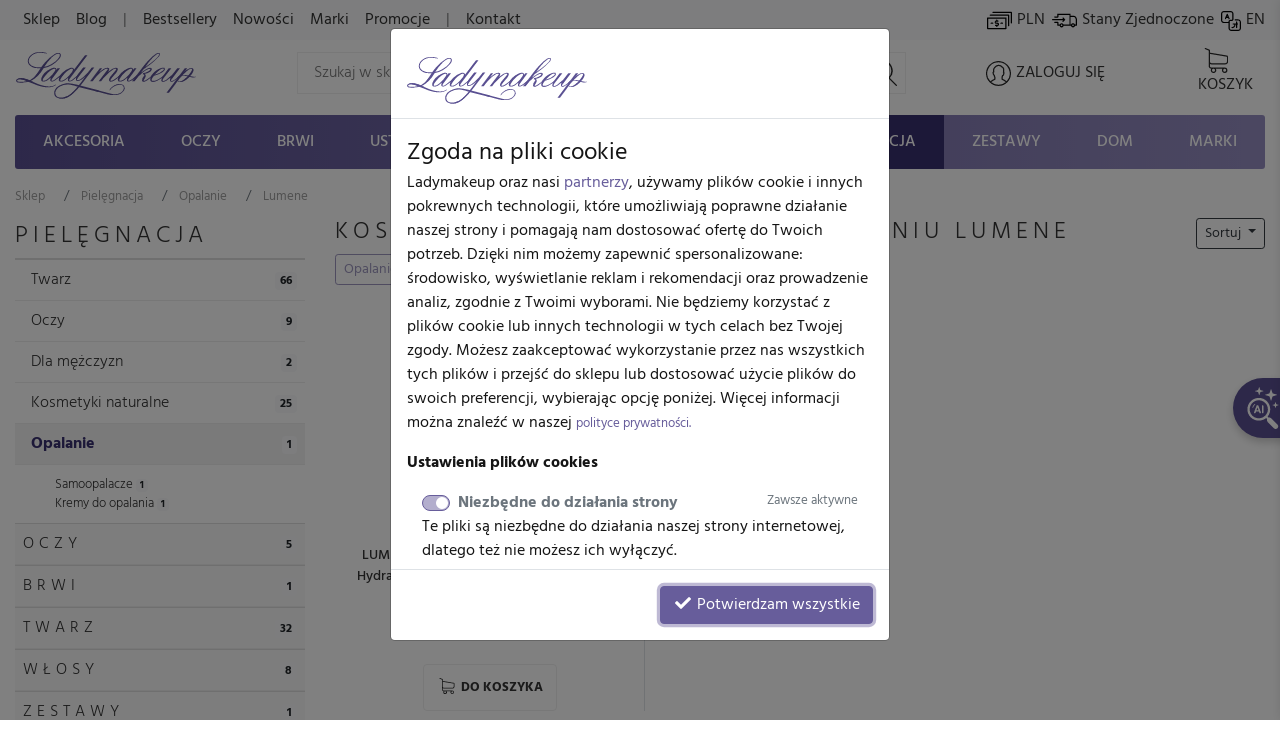

--- FILE ---
content_type: text/html; charset=UTF-8
request_url: https://www.ladymakeup.pl/sklep/pielegnacja/do-opalania/lumene.html
body_size: 35664
content:
<!DOCTYPE html PUBLIC "-//W3C//DTD XHTML 1.0 Strict//EN" "http://www.w3.org/TR/xhtml1/DTD/xhtml1-strict.dtd">
<html xmlns:fb="http://ogp.me/ns/fb#" xmlns="http://www.w3.org/1999/xhtml" xml:lang="pl" lang="pl">
<head>

  
  <link rel="preconnect" href="https://fonts.gstatic.com" />

  <link rel="preconnect" href="https://www.google-analytics.com" crossorigin />

  <link rel="preconnect" href="https://ajax.googleapis.com/ajax/libs/jquery/1.11.0/jquery.min.js" crossorigin />

  <script src="https://ajax.googleapis.com/ajax/libs/jquery/1.11.0/jquery.min.js"></script>

    <meta http-equiv="X-UA-Compatible" content="IE=edge">
    <meta name="viewport" content="width=device-width, initial-scale=1">

    <meta name="theme-color" content="#5b5192" />
    <link rel="icon" type="image/png" href="/favicon-96x96.png?v1" sizes="96x96" />
    <link rel="icon" type="image/svg+xml" href="/favicon.svg?v1" />
    <link rel="shortcut icon" href="/favicon.ico?v1" />
    <link rel="apple-touch-icon" sizes="180x180" href="/apple-touch-icon.png?v1" />
    
    
      <link rel="stylesheet" size="43224" href="/css/cache_scss-37965c22b797b750f96455c7f012002d-10423.css" type="text/css" />

      

  <meta http-equiv="Content-Type" content="text/html; charset=utf-8" />
    
  <title>Kosmetyki do opalania i po opalaniu Lumene w Ladymakeup.pl</title>

    <meta name="google-signin-scope" content="profile email">
  <meta name="google-signin-client_id" content="760448623956-6dp4l4sijlm278qjal7roms7fjhnabfu.apps.googleusercontent.com">
  <!-- <script src="https://apis.google.com/js/api.js?onload=onLibraryLoaded" async defer></script> -->
    

              <meta name="description" content="Kup teraz &middot; produkty w kategorii Kosmetyki do opalania i po opalaniu marki Lumene  Kochasz się opalać? A może wręcz przeciwnie &mdash; na wszystkie możliwe.">
  


  <!-- touch event listener -->
  <script type="text/javascript">
    var TOUCHSCREEN = false;
    function touchlistener() {
      console.info('Touch mode');
      TOUCHSCREEN = true;
      document.removeEventListener('touchstart', touchlistener, false);
    }
    document.addEventListener('touchstart', touchlistener, false);
  </script>
  
			<link rel="preload" href="/css/cache_scss-1d2c48a64ec8383938c2ab1c8486194e-10423.css" as="style" onload="this.rel='stylesheet'">
			<link rel="stylesheet" size="256297" href="/css/cache_scss-1d2c48a64ec8383938c2ab1c8486194e-10423.css" type="text/css" media="print" onload="if(media!='all')media='all'"/>
			




      <meta name="robots" content="noindex" />
  

  <meta property="og:site_name" content="Ladymakeup">
  <meta property="og:url" content="https://www.ladymakeup.pl/sklep/lumene.html">

    <meta property="og:type" content="website" />
  
    <meta property="og:title" content="Kosmetyki do opalania i po opalaniu Lumene w Ladymakeup.pl" />
    
  

  <script type="text/javascript">
  var global_url_cart_ajax_add = '/sklep/koszyk/a_dodaj.html';

  </script>
  <!-- BEGIN AFFILIATE HASH COMPATIBLE CODE -->
  <script type="text/javascript">

  function getHash() {
      if(window.self !== window.top) {
        return ''; // in iframe
      }
      var hash = window.location.hash;
      return hash.substring(1); // remove #
  }
  var hash = getHash();
  

  if (hash.indexOf("utm_source=pp") != -1)
  {
      var hashImage = new Image();
                  hashImage.src = '/pp/img?' + hash + '&check=8d1106cae613b13f42ac4dfb3b6fdf5c&referer=&entry_url=https%3A%2F%2Fwww.ladymakeup.pl%2Fsklep%2Fpielegnacja%2Fdo-opalania%2Flumene.html';
  }
  </script>
  <!-- END AFFILIATE HASH COMPATIBLE CODE -->
     <!-- Facebook Pixel Code -->
<script>
!function(f,b,e,v,n,t,s)
{if(f.fbq)return;n=f.fbq=function(){n.callMethod?
n.callMethod.apply(n,arguments):n.queue.push(arguments)};
if(!f._fbq)f._fbq=n;n.push=n;n.loaded=!0;n.version='2.0';
n.queue=[];t=b.createElement(e);t.async=!0;
t.src=v;s=b.getElementsByTagName(e)[0];
s.parentNode.insertBefore(t,s)}(window,document,'script',
'https://connect.facebook.net/en_US/fbevents.js');

fbq('consent', 'revoke');

fbq('init', '442624059221200');

fbq('track', 'PageView');
</script>
<noscript>
 <img height="1" width="1"
src="https://www.facebook.com/tr?id=442624059221200&ev=PageView
&noscript=1"/>
</noscript>
<!-- End Facebook Pixel Code -->


            <style type="text/css">
    @font-face {
  font-family: 'Hind';
  font-style: normal;
  font-weight: 300;
  font-display: swap;
  src: url(https://fonts.gstatic.com/s/hind/v18/5aU19_a8oxmIfMJaERKSiA.ttf) format('truetype');
}
@font-face {
  font-family: 'Hind';
  font-style: normal;
  font-weight: 400;
  font-display: swap;
  src: url(https://fonts.gstatic.com/s/hind/v18/5aU69_a8oxmIdGd4AQ.ttf) format('truetype');
}
@font-face {
  font-family: 'Hind';
  font-style: normal;
  font-weight: 500;
  font-display: swap;
  src: url(https://fonts.gstatic.com/s/hind/v18/5aU19_a8oxmIfJpbERKSiA.ttf) format('truetype');
}
@font-face {
  font-family: 'Hind';
  font-style: normal;
  font-weight: 700;
  font-display: swap;
  src: url(https://fonts.gstatic.com/s/hind/v18/5aU19_a8oxmIfNJdERKSiA.ttf) format('truetype');
}
    </style>

    <script type="text/javascript" defer>
            var hv3b = {};
      hv3b.search_url = "/sklep/wyszukaj_ajax.html";
      hv3b.search_url_header_webp = true;
      hv3b.controller = "shop";
      hv3b.action = "category";
      hv3b.key_name_brand = "Marki";
      hv3b.key_name_products = "Produkty";
      hv3b.key_name_topics = "Tematy";
      hv3b.key_name_posts = "Posty";
      hv3b.manufacturer_id = "29";
      hv3b.category_id = "117";
      hv3b.show_all_results = "Zobacz wszystkie wyniki";
      hv3b.last_searched = "Ostatnio wyszukiwane";
      hv3b.popular_searches = "Popularne wyszukiwania";
      hv3b.stock_out = "Chwilowy brak";
      hv3b.price_from = "od";
      hv3b.parent_category_id = "11";

      hv3b.session_cncm_disabled = 0;
      hv3b.session_shipping_country_id = 230;

      // urls
      hv3b.cncm_disable_url = "/shop/disable_cncm_popup";
      hv3b.forum_search_all_url = "/forum/forum_search_all";
      hv3b.search_ajax_start = "/sklep/wyszukaj_ajax_start.html";
      hv3b.all_search_url = "/sklep/wyszukaj.html";
      hv3b.get_top_products_url = "/sklep/topowe-produkty";
      hv3b.get_top_products_url_header_webp = true;
      hv3b.get_manu_cat_urls_url = "/shop/headerv3_get_manu_cat_links";
      hv3b.get_manufacturers_url = "/shop/headerv3_get_manufacturers";
      hv3b.get_dropdown_menu_url = "/shop/headerv3_get_dropdown_menu";
      hv3b.get_mobile_menu_url = "/shop/headerv3_get_mobile_menu";
      hv3b.shipping_countries = "/sklep/kraje_dostawy";
      
      // queries
      hv3b.this_request_query_query = "";


      hv3b.manufacturers = null;
      hv3b.manu_cat_urls = null;
     </script>




    <script>(function(w,d,t,r,u){var f,n,i;w[u]=w[u]||[],f=function(){var o={ti:"97120809", enableAutoSpaTracking: true};o.q=w[u],w[u]=new UET(o),w[u].push("pageLoad")},n=d.createElement(t),n.src=r,n.async=1,n.onload=n.onreadystatechange=function(){var s=this.readyState;s&&s!=="loaded"&&s!=="complete"||(f(),n.onload=n.onreadystatechange=null)},i=d.getElementsByTagName(t)[0],i.parentNode.insertBefore(n,i)})(window,document,"script","//bat.bing.com/bat.js","uetq");</script>
    <script>
    window.uetq = window.uetq || [];
    window.uetq.push('consent', 'default', {
                'ad_storage': 'denied'
                });
    </script>
    <script>
        window.dataLayer = window.dataLayer || [];
        function gtag(){dataLayer.push(arguments);}
        gtag('consent', 'default', {
          'ad_storage': 'denied',
          'ad_user_data': 'denied',
          'ad_personalization': 'denied',
          'analytics_storage': 'denied'
        });
                    </script><script>(function(w,d,s,l,i){w[l]=w[l]||[];w[l].push({'gtm.start':
new Date().getTime(),event:'gtm.js'});var f=d.getElementsByTagName(s)[0],
j=d.createElement(s),dl=l!='dataLayer'?'&l='+l:'';j.async=true;j.src=
'https://www.googletagmanager.com/gtm.js?id='+i+dl;f.parentNode.insertBefore(j,f);
})(window,document,'script','dataLayer','GTM-KMN3SGG');</script><!-- End Google Tag Manager -->
  </head>
  <body style="background-color: #fff !important;" class="action-Index  ">
          


	<div id="header_v3" class="top">


		<!-- FIRST ROW -->
		<nav id="navbar_first_row" class="navbar navbar-expand-lg navbar-light bg-light align-items-center">
			<div class="container-fluid">

			  <div class="collapse navbar-collapse" id="navbarToggle">

			    <ul class="navbar-nav mr-auto mt-2 mt-lg-0">

		    	  			      <li class="nav-item">
			        <a class="nav-link  active" href="/">Sklep</a>
			      </li>

			      <li class="nav-item">
			        <a class="nav-link " href="/blog.html">Blog</a>
			      </li>
				  			      <li class="nav-item">
			      	<span class="nav-link">|</span>
			      </li>
				  
			      <li class="nav-item">
			        <a class="nav-link " href="/sklep/bestsellery.html">Bestsellery</a>
			      </li>
			      <li class="nav-item">
			        <a class="nav-link " href="/sklep/nowosci.html">Nowości</a>
			      </li>
			      <li class="nav-item">
			        <a class="nav-link " href="/sklep/marki.html">Marki</a>
			      </li>
			      <li class="nav-item">
			        <a class="nav-link " href="/sklep/promocje.html">Promocje</a>
			      </li>
			      <li class="nav-item">
			      	<span class="nav-link">|</span>
			      </li>
			      <li class="nav-item">
			      	<a class="nav-link " rel="nofollow" href="/kontakt.html">
			      		Kontakt			      	</a>
			      </li>
			    </ul>

			    <ul class="navbar-nav mt-2 mt-lg-0" id="navbar_right_callto">

			    	<!-- CHANGE CURRENCY -->
			    	<li class="nav-item">
				    	<span class="nowrap" data-toggle="modal" data-target="#modalLangDeliveryCurrency">
				    		<i id="navbar_bill"></i>
				    		PLN				    	</span>
				    </li>

				    <!-- CHANGE DELIVERY COUNTRY -->
				    <li class="nav-item">
			    		<span class="nowrap" data-toggle="modal" data-target="#modalLangDeliveryCurrency">
			    			<i id="navbar_delivery"></i>
			    			Stany Zjednoczone			    		</span>
			    	</li>

			    	<!-- CHANGE LANG -->
			    	<li class="nav-item">
			        		            		              		              		              	<a class="nowrap" rel="nofollow" href="https://www.ladymakeup.com/shop/lumene.html">
		              		<i id="navbar_flag" style="margin-right:-5px;"></i>
		              		EN		              	</a>
		              			        			    	</li>

			    </ul>


			  </div>
		  </div>
		</nav>




		<!-- SECOND ROW -->
		<div class="container-fluid px-sm-3" id="navbar_second_row">

			<div class="row hide-on-search">
				<div class="col-sm-4 col-6 d-block d-md-none text-left pl-0">
					<a href="/" title="Ladymakeup - drogeria internetowa">
			    	<i id="lm_logo_mobile" class="lm_logo"></i>
			    </a>
				</div>
				<div class="col-2 col-sm-4 d-block d-md-none">
				  <a rel="nofollow" href="/sklep/koszyk.html" class="d-flex h-100 align-items-center">
			    	<i id="navbar_cart_white" class="cart cart-white">
			    		<small class="badge badge-pill badge-danger cart-total-product-count hidden">
			    			0			    		</small>
			    	</i>
			    </a>
				</div>
				<div class="col d-block d-md-none text-right pr-0">
					<button class="navbar-toggler hide-on-search d-flex h-100 mr-0 ml-auto pr-1" id="mobile-category-bars" type="button" aria-label="Toggle navigation">
				    	<span class="navbar-toggler-icon"></span>
				  	</button>
				</div>

			</div>




			<div class="row align-items-center h-100 position-relative" id="nav_content">

				<div class="col mx-auto d-none d-md-block hide-on-search">
			    <a href="/" title="Ladymakeup - drogeria internetowa">
			    	<i id="lm_logo" class="lm_logo"></i>
			    </a>
				</div>
				<div class="col col-md-4 col-xl-6 mx-auto d-none d-md-block" id="main_search_container">
			  	<form id="main_search_form" class="form-inline" autocomplete="off" accept-charset="UTF-8" type="GET" action="/sklep/wyszukaj.html">
			      <input name="query" class="form-control-lg"
			      		 value=""
			      		 placeholder="Szukaj w sklepie..."
			      		 aria-label="Search" id="main_search">
			      <i id="main_search_submit" class="search"></i>
			    </form>
			  </div>
			  <div class="col px-3 px-md-1 px-lg-3 text-center mx-auto d-none d-block d-md-none hide-on-search">
	      		<i id="mobile_search" class="search"></i>
			  </div>

			  

				<div class="col px-3 px-md-1 px-lg-3 text-center mx-auto hide-on-search d-block d-lg-none" id="currency_n_country_mobile_wrapper">
				  <div id="currency_n_country_mobile" class="d-flex justify-content-center alerted">
				  						<div id="mobile_currency_popup" class="p-2 d-lg-none">
						<i class="fa fa-times position-relative float-right" style="top:-3px;right:-3px; font-size:0.7em;"></i>
						Ustawiono kraj dostawy <strong>Stany Zjednoczone</strong> oraz walutę <strong>PLN</strong>					</div>
									  	<svg style="min-width: 47px;"  xmlns="http://www.w3.org/2000/svg" xmlns:xlink="http://www.w3.org/1999/xlink" xmlns:serif="http://www.serif.com/" width="100%" height="30px" viewBox="0 0 35 19" version="1.1" xml:space="preserve" style="fill-rule:evenodd;clip-rule:evenodd;stroke-linecap:round;stroke-linejoin:round;stroke-miterlimit:1.5;">
					    <g transform="matrix(1,0,0,1,-16,-27)">
					        <g>
					            <g transform="matrix(0.897248,0,0,0.897248,3.68918,3.70828)">
					                <g transform="matrix(1.83773,0,0,1.83773,-13.1642,-22.0301)">
					                    <circle cx="21.043" cy="31.626" r="5.328" style="fill:none;stroke:black;stroke-width:0.24px;"/>
					                </g>
					                <g transform="matrix(1.40713,0,0,1.83773,-4.10338,-22.0301)">
					                    <circle cx="21.043" cy="31.626" r="5.328" style="fill:none;stroke:black;stroke-width:0.27px;"/>
					                </g>
					                <g transform="matrix(0.795635,0,0,1.83773,8.76406,-22.0301)">
					                    <circle cx="21.043" cy="31.626" r="5.328" style="fill:none;stroke:black;stroke-width:0.31px;"/>
					                </g>
					                <g transform="matrix(1.83773,0,0,1.83773,1.59587,-22.0301)">
					                    <path d="M17.662,27.54C18.575,26.755 19.756,26.298 21.043,26.298C23.983,26.298 26.371,28.685 26.371,31.626C26.371,34.567 23.983,36.954 21.043,36.954C19.756,36.954 18.575,36.497 17.662,35.711C18.854,34.759 19.609,33.28 19.609,31.626C19.609,29.972 18.854,28.493 17.662,27.54Z" style="fill:none;stroke:black;stroke-width:0.24px;"/>
					                </g>
					                <g transform="matrix(0.890358,0,0,1,3.14196,1.36128)">
					                    <path d="M16.481,40.582L33.755,40.582" style="fill:none;stroke:black;stroke-width:0.47px;"/>
					                </g>
					                <g transform="matrix(6.94209e-17,1.13373,-1,6.12323e-17,66.088,7.61225)">
					                    <path d="M16.481,40.582L33.755,40.582" style="fill:none;stroke:black;stroke-width:0.42px;"/>
					                </g>
					                <g transform="matrix(0.868087,0,0,1,3.70137,-10.5648)">
					                    <path d="M16.481,40.582L33.755,40.582" style="fill:none;stroke:black;stroke-width:0.48px;"/>
					                </g>
					                <g transform="matrix(1.13373,0,0,1,-2.9711,-4.82469)">
					                    <path d="M16.481,40.582L33.755,40.582" style="fill:none;stroke:black;stroke-width:0.42px;"/>
					                </g>
					            </g>
					            <g transform="matrix(1.92921,0,0,1.09167,-16.9109,-3.0601)">
					                <path d="M34.689,34.087C34.689,33.107 34.239,32.311 33.684,32.311L18.262,32.311C17.707,32.311 17.257,33.107 17.257,34.087L17.257,37.638C17.257,38.618 17.707,39.413 18.262,39.413L33.684,39.413C34.239,39.413 34.689,38.618 34.689,37.638L34.689,34.087Z" style="fill:white;"/>
					                <clipPath id="_clip1">
					                    <path d="M34.689,34.087C34.689,33.107 34.239,32.311 33.684,32.311L18.262,32.311C17.707,32.311 17.257,33.107 17.257,34.087L17.257,37.638C17.257,38.618 17.707,39.413 18.262,39.413L33.684,39.413C34.239,39.413 34.689,38.618 34.689,37.638L34.689,34.087Z"/>
					                </clipPath>
					                <g clip-path="url(#_clip1)">
					                    <g transform="matrix(0.518347,0,0,0.916031,17.5518,6.15566)">
					                        <text x="17.055px" y="34.944px" style="font-family:'Hind bold', 'Arial', sans-serif;font-weight:700;font-size:7px;">PLN</text>
					                    </g>
					                    <g transform="matrix(0.518347,0,0,0.916031,9.13543,6.15566)">
					                        <text x="17.055px" y="34.944px" style="font-family:'Hind bold', 'Arial', sans-serif;font-weight:700;font-size:7px;">USA</text>
					                    </g>
					                </g>
					                <path d="M34.689,34.087C34.689,33.107 34.239,32.311 33.684,32.311L18.262,32.311C17.707,32.311 17.257,33.107 17.257,34.087L17.257,37.638C17.257,38.618 17.707,39.413 18.262,39.413L33.684,39.413C34.239,39.413 34.689,38.618 34.689,37.638L34.689,34.087Z" style="fill:none;stroke:black;stroke-width:0.26px;"/>
					            </g>
					        </g>
					    </g>
					</svg>
				  	<!-- <span code="USA"></span>
				  	<span code="PLN"></span> -->

				  </div>
				</div>

				<div class="col px-3 px-md-1 px-lg-0 text-center mx-auto hide-on-search">
			    	<a rel="nofollow" href="/login.html">

			    				    		<i id="navbar_user"></i>
			    	
			    	<span class="text-uppercase nowrap d-none d-lg-inline">Zaloguj się</span>
			    	</a>
				</div>

				<div class="col col-xl-1 px-3 px-md-1 px-lg-3 pl-lg-0 text-right d-none d-md-block hide-on-search">
					<a rel="nofollow" href="/sklep/koszyk.html" class="position-relative d-inline-block text-center">
			    		<i id="navbar_cart" class="cart">
			    			<small class="badge badge-pill badge-danger cart-total-product-count hidden">
			    				0			    			</small>
			    		</i>
			    		<span class="text-uppercase d-none d-lg-inline"> Koszyk</span>
			    	</a>

				</div>
				<div class="col d-none d-md-block d-lg-none text-right">
					<button class="navbar-toggler hide-on-search" id="mobile-category-bars-2" type="button" aria-label="Toggle navigation">
				    	<span class="navbar-toggler-icon"></span>
				  	</button>
				</div>


				<!-- MOBILE SEARCH INPUT -->
				<div id="mobile_search_container" class="w-100">
					<form autocomplete="off" accept-charset="UTF-8" type="GET" action="/sklep/wyszukaj.html">
						<div class="d-flex justify-content-between align-items-center" style="background: #fff;">
							<i class="back" style="flex:0 0 27px;"></i>
							<input id="mobile_search_input" type="search" name="query"
								   placeholder="Szukaj w sklepie..."
								   value="">
							<i class="cancel opacity-hidden"></i>
							<i class="search mx-2"></i>
						</div>
					</form>
				</div>


			</div>
		</div>


		<!-- THIRD ROW -->
						<div class="container-fluid d-none d-lg-block" id="category_nav">
			<ul class="nav nav-fill">
		    			        		    								<li class="nav-item" data-cat-id="3">
			        		<a class="nav-link " data-category-id="3" id="nav-cat-3" href="/sklep/akcesoria-do-makijazu.html">
																Akcesoria</a>
			  			</li>
			  				    								<li class="nav-item" data-cat-id="4">
			        		<a class="nav-link " data-category-id="4" id="nav-cat-4" href="/sklep/makijaz-oczu.html">
																Oczy</a>
			  			</li>
			  				    								<li class="nav-item" data-cat-id="49">
			        		<a class="nav-link " data-category-id="49" id="nav-cat-49" href="/sklep/brwi.html">
																Brwi</a>
			  			</li>
			  				    								<li class="nav-item" data-cat-id="5">
			        		<a class="nav-link " data-category-id="5" id="nav-cat-5" href="/sklep/makijaz-ust.html">
																Usta</a>
			  			</li>
			  				    								<li class="nav-item" data-cat-id="6">
			        		<a class="nav-link " data-category-id="6" id="nav-cat-6" href="/sklep/makijaz-twarz.html">
																Twarz</a>
			  			</li>
			  				    								<li class="nav-item" data-cat-id="7">
			        		<a class="nav-link " data-category-id="7" id="nav-cat-7" href="/sklep/paznokcie.html">
																Paznokcie</a>
			  			</li>
			  				    								<li class="nav-item" data-cat-id="57">
			        		<a class="nav-link " data-category-id="57" id="nav-cat-57" href="/sklep/w.html">
																Włosy</a>
			  			</li>
			  				    				    								<li class="nav-item" data-cat-id="11">
			        		<a class="nav-link static-active" data-category-id="11" id="nav-cat-11" href="/sklep/pielegnacja.html">
																Pielęgnacja</a>
			  			</li>
			  				    								<li class="nav-item" data-cat-id="9">
			        		<a class="nav-link " data-category-id="9" id="nav-cat-9" href="/sklep/zestawy.html">
																Zestawy</a>
			  			</li>
			  				    								<li class="nav-item" data-cat-id="106">
			        		<a class="nav-link " data-category-id="106" id="nav-cat-106" href="/sklep/dom.html">
																Dom</a>
			  			</li>
			  					  				  	<li class="nav-item" data-cat-id="manufacturers">
			  		<a class="nav-link nav-manufacturers" data-category-id="manufacturers" href="/sklep/marki.html">
			  			Marki			  		</a>
			  	</li>
			</ul>
		</div>
		


		<!-- DROPDOWN MENU -->

				
	</div> <!-- #header_v3 end -->

	<div class="position-fixed p-1 pl-2 pb-2 pr-3 hidden " id="scrolltop_btn">
		<i class="fa fa-2x fa-chevron-up"></i>
	</div>







                      <!-- Google Tag Manager (noscript) -->
              <noscript><iframe src="https://www.googletagmanager.com/ns.html?id=GTM-KMN3SGG"
              height="0" width="0" style="display:none;visibility:hidden"></iframe></noscript>
              <!-- End Google Tag Manager (noscript) -->
        
      
      
      

      <!-- Google tag (gtag.js) -->
      <script async src="https://www.googletagmanager.com/gtag/js?id=G-6PTNK23Q19"></script>
      <script>
        window.dataLayer = window.dataLayer || [];
        function gtag(){dataLayer.push(arguments);}
        gtag('consent', 'default', {
          'ad_storage': 'denied',
          'ad_user_data': 'denied',
          'ad_personalization': 'denied',
          'analytics_storage': 'denied'
        });
                        gtag('js', new Date());

        gtag('config', 'G-6PTNK23Q19', {'groups': 'ladymakeup', 'allow_enhanced_conversions': true});         gtag('config', 'AW-979307808', {'groups': 'ladymakeup', 'allow_enhanced_conversions': true});               </script>

      

      <script type="text/javascript">

        

                /* END GOOGLE ANALYTICS CODE */

      </script>

      
      


      


        <script type="text/javascript">
        document.addEventListener('lazybeforeunveil', function(e){
            var bg = e.target.getAttribute('data-bg');
            if(bg){
                e.target.style.backgroundImage = 'url(' + bg + ')';
            }
        });
        /*$(document).ready(function(){
            $(".lazyload").lazyload();
        });*/
        </script>




    <script type="text/javascript" src="/bootstrap4/js/popper.min.js"></script>    <script type="text/javascript" src="/bootstrap4/js/bootstrap.min.js"></script>    <script type="text/javascript" src="/js/ladymakeup.js?54"></script>    <script type="text/javascript" defer async src="https://www.ladymakeup.pl/js/header_v3.js?38"></script>
<script type="text/javascript">


	var mobile_js_loaded = false;
	$(document).on('window_resize', function() {
		if(!mobile_js_loaded && $(window).width() <= 991) {
			var script = document.createElement('script');
			script.src = "https://www.ladymakeup.pl/js/header_v3_mobile.js?11";
			$('body').prepend(script);
			mobile_js_loaded = true;
		}
	});
        

</script>

    






    <div id="content-background">

            <div id="content" class="container-fluid">
        
    <div class="row row-offcanvas row-offcanvas-right">

        <div class="col-12">
            <div id="breadcrumb_container_wrapper" class="fadable">
	<div id="breadcrumb_container" itemscope itemtype="https://schema.org/BreadcrumbList">
		<div class="wrapper nowrap">
					<span class="breadcrumb-item pr-2" class=""  itemprop="itemListElement" itemscope itemtype="https://schema.org/ListItem">
				<a itemprop="item" href="/">
					<span itemprop="name">Sklep</span>
				</a>
				<meta itemprop="position" content="1" />
			</span>
					<span class="breadcrumb-item pr-2" class=""  itemprop="itemListElement" itemscope itemtype="https://schema.org/ListItem">
				<a itemprop="item" href="/sklep/pielegnacja.html">
					<span itemprop="name">Pielęgnacja</span>
				</a>
				<meta itemprop="position" content="2" />
			</span>
					<span class="breadcrumb-item pr-2" class=""  itemprop="itemListElement" itemscope itemtype="https://schema.org/ListItem">
				<a itemprop="item" href="/sklep/pielegnacja/do-opalania.html">
					<span itemprop="name">Opalanie</span>
				</a>
				<meta itemprop="position" content="3" />
			</span>
					<span class="breadcrumb-item pr-2" class="active"  itemprop="itemListElement" itemscope itemtype="https://schema.org/ListItem">
				<a itemprop="item" rel="nofollow" href="/sklep/pielegnacja/do-opalania/lumene.html">
					<span itemprop="name">Lumene</span>
				</a>
				<meta itemprop="position" content="4" />
			</span>
				</div>
	</div>
</div>


        </div>

        <div class="d-none d-lg-block sidebar-offcanvas col-lg-3" id="sidebar" role="navigation">
            <div>
                <div class="" id="sidebar-fixed">
                        <div id="sidebar_filters_wrap">
    <div id="sidebar_filters">
    


                
    <div class="display-5 skinny uppercase mb-1">

    <a rel="nofollow" class="font-dark" href="https://www.ladymakeup.pl/sklep/pielegnacja/lumene.html"
        title="Kosmetyki do pielęgnacji Lumene"
    >
        Pielęgnacja    </a>
    </div>


<ul id="in_category_nav" class="mb-5">


                                                            
        
        <li class="">
            <a rel="nofollow" class="d-flex justify-content-between border-bottom p-2 pl-3" href="https://www.ladymakeup.pl/sklep/pielegnacja/twarz/lumene.html"
                title="Kosmetyki do pielęgnacji twarzy Lumene"
            >
                <div>Twarz</div>
                <div>
                    <span class="badge badge-light">
                        66                    </span>
                </div>
            </a>
                    </li>
                            
        
        <li class="">
            <a rel="nofollow" class="d-flex justify-content-between border-bottom p-2 pl-3" href="https://www.ladymakeup.pl/sklep/pielegnacja/oczy/lumene.html"
                title="Pielęgnacja okolic oczu Lumene"
            >
                <div>Oczy</div>
                <div>
                    <span class="badge badge-light">
                        9                    </span>
                </div>
            </a>
                    </li>
                                                                            
        
        <li class="">
            <a rel="nofollow" class="d-flex justify-content-between border-bottom p-2 pl-3" href="https://www.ladymakeup.pl/sklep/pielegnacja/dla-m/lumene.html"
                title="Kosmetyki do pielęgnacji dla mężczyzn Lumene"
            >
                <div>Dla mężczyzn</div>
                <div>
                    <span class="badge badge-light">
                        2                    </span>
                </div>
            </a>
                    </li>
                                                                                                    
        
        <li class="">
            <a rel="nofollow" class="d-flex justify-content-between border-bottom p-2 pl-3" href="https://www.ladymakeup.pl/sklep/pielegnacja/kosmetyki-naturalne/lumene.html"
                title="Kosmetyki naturalne do pielęgnacji twarzy i ciałą Lumene"
            >
                <div>Kosmetyki naturalne</div>
                <div>
                    <span class="badge badge-light">
                        25                    </span>
                </div>
            </a>
                    </li>
                                                                            
        
        <li class="static-active">
            <a rel="nofollow" class="d-flex justify-content-between border-bottom p-2 pl-3" href="https://www.ladymakeup.pl/sklep/pielegnacja/do-opalania/lumene.html"
                title="Kosmetyki do opalania i po opalaniu Lumene"
            >
                <div>Opalanie</div>
                <div>
                    <span class="badge badge-light">
                        1                    </span>
                </div>
            </a>
                        <ul class="last-lvl">
                                                            <li class="">
                    <a rel="nofollow" class="" href="https://www.ladymakeup.pl/sklep/pielegnacja/do-opalania/samoopalacze/lumene.html"
                        title="Samoopalacze Lumene"
                    >
                        <div>
                            Samoopalacze                            <span class="badge badge-light">
                                1                            </span>
                        </div>
                    </a>
                </li>
                                                                            <li class="">
                    <a rel="nofollow" class="" href="https://www.ladymakeup.pl/sklep/pielegnacja/do-opalania/kremy-do-opalania/lumene.html"
                        title="Kremy do opalania Lumene"
                    >
                        <div>
                            Kremy do opalania                            <span class="badge badge-light">
                                1                            </span>
                        </div>
                    </a>
                </li>
                                                                                        </ul>
                    </li>
                                                                                                                                                                                            <li class="grand-parent first-grand-parent">
            <a rel="nofollow" class="d-flex justify-content-between border-bottom p-2" href="https://www.ladymakeup.pl/sklep/makijaz-oczu/lumene.html"
                title="Kosmetyki do makijażu oczu Lumene"
            >
                <div class="skinny uppercase font-dark">Oczy</div>
                <div>
                    <span class="badge badge-light">
                        5                    </span>
                </div>
            </a>
        </li>
                                                    <li class="grand-parent ">
            <a rel="nofollow" class="d-flex justify-content-between border-bottom p-2" href="https://www.ladymakeup.pl/sklep/brwi/lumene.html"
                title="Kosmetyki do brwi Lumene"
            >
                <div class="skinny uppercase font-dark">Brwi</div>
                <div>
                    <span class="badge badge-light">
                        1                    </span>
                </div>
            </a>
        </li>
                                                            <li class="grand-parent ">
            <a rel="nofollow" class="d-flex justify-content-between border-bottom p-2" href="https://www.ladymakeup.pl/sklep/makijaz-twarz/lumene.html"
                title="Kosmetyki do makijażu twarzy Lumene"
            >
                <div class="skinny uppercase font-dark">Twarz</div>
                <div>
                    <span class="badge badge-light">
                        32                    </span>
                </div>
            </a>
        </li>
                                                            <li class="grand-parent ">
            <a rel="nofollow" class="d-flex justify-content-between border-bottom p-2" href="https://www.ladymakeup.pl/sklep/w/lumene.html"
                title="Kosmetyki i akcesoria do włosów Lumene"
            >
                <div class="skinny uppercase font-dark">Włosy</div>
                <div>
                    <span class="badge badge-light">
                        8                    </span>
                </div>
            </a>
        </li>
                                                                                                            <li class="grand-parent ">
            <a rel="nofollow" class="d-flex justify-content-between border-bottom p-2" href="https://www.ladymakeup.pl/sklep/zestawy/lumene.html"
                title="Zestawy kosmetyków Lumene"
            >
                <div class="skinny uppercase font-dark">Zestawy</div>
                <div>
                    <span class="badge badge-light">
                        1                    </span>
                </div>
            </a>
        </li>
                
</ul>

<script type="text/javascript">
    var active_cat_id = "117";
    $('#in_category_nav').find('li[cat-id='+active_cat_id+']').closest('div').removeClass('hidden');
    $(document).ready(function() { $('[data-toggle="tooltip"]').tooltip(); });
</script>
        <div class="display-5 skinny uppercase">Filtruj</div>

                
<div class="sidebar-manufacturer text-center mb-4">
    <div class="readmore-wrapper">
        <div class="row row-manufacturer">
                                                        <div class="col-6 col-xl-4 text-center">
                                            <a href="/sklep/pielegnacja/do-opalania.html" class="active">
                                            <div class="mx-auto lazyload" data-bg="/img/sprite/brands76d021a024221450b383c2dc38f753e9_v3.jpg" style="background: 0px -11950px;width:75px;height:50px;transform: scale(.8);"></div>
                    </a>
                </div>
            
                                                                                                                                                <div class="col-6 col-xl-4 text-center">
                                                                                
                                                                                                                                                                                                        

                            <span class="badge float-right" style="z-index: 1;">15</span>
                            <a rel="nofollow"  href="/sklep/pielegnacja/do-opalania/aura-sun.html" title="Kosmetyki do opalania i po opalaniu AURA SUN">
                                <div class="lazyload" data-bg="/img/sprite/brands76d021a024221450b383c2dc38f753e9_v3.jpg" style="background: 0px -7000px;width:75px;height:50px;transform: scale(.8);"></div>
                            </a>
                                            </div>
                                                                                                                                                            <div class="col-6 col-xl-4 text-center">
                                                                                
                                                                                                                                                                                                        

                            <span class="badge float-right" style="z-index: 1;">6</span>
                            <a rel="nofollow"  href="/sklep/pielegnacja/do-opalania/beauty-of-joseon.html" title="Kosmetyki do opalania i po opalaniu Beauty Of Joseon">
                                <div class="lazyload" data-bg="/img/sprite/brands76d021a024221450b383c2dc38f753e9_v3.jpg" style="background: 0px -6400px;width:75px;height:50px;transform: scale(.8);"></div>
                            </a>
                                            </div>
                                                                                                                                                            <div class="col-6 col-xl-4 text-center">
                                                                                
                                                                                                                                                                                                        

                            <span class="badge float-right" style="z-index: 1;">3</span>
                            <a rel="nofollow"  href="/sklep/pielegnacja/do-opalania/mary-may.html" title="Kosmetyki do opalania i po opalaniu Mary&May ">
                                <div class="lazyload" data-bg="/img/sprite/brands76d021a024221450b383c2dc38f753e9_v3.jpg" style="background: 0px -7450px;width:75px;height:50px;transform: scale(.8);"></div>
                            </a>
                                            </div>
                                                                                                                                                            <div class="col-6 col-xl-4 text-center">
                                                                                
                                                                                                                                                                                                        

                            <span class="badge float-right" style="z-index: 1;">5</span>
                            <a rel="nofollow"  href="/sklep/pielegnacja/do-opalania/eveline-cosmetics.html" title="Kosmetyki do opalania i po opalaniu Eveline Cosmetics">
                                <div class="lazyload" data-bg="/img/sprite/brands76d021a024221450b383c2dc38f753e9_v3.jpg" style="background: 0px -14750px;width:75px;height:50px;transform: scale(.8);"></div>
                            </a>
                                            </div>
                                                                                                                                                            <div class="col-6 col-xl-4 text-center">
                                                                                
                                                                                                                                                                                                        

                            <span class="badge float-right" style="z-index: 1;">4</span>
                            <a rel="nofollow"  href="/sklep/pielegnacja/do-opalania/round-lab.html" title="Kosmetyki do opalania i po opalaniu Round Lab">
                                <div class="lazyload" data-bg="/img/sprite/brands76d021a024221450b383c2dc38f753e9_v3.jpg" style="background: 0px -7650px;width:75px;height:50px;transform: scale(.8);"></div>
                            </a>
                                            </div>
                                                                                                                                                            <div class="col-6 col-xl-4 text-center">
                                                                                
                                                                                                                                                                                                        

                            <span class="badge float-right" style="z-index: 1;">6</span>
                            <a rel="nofollow"  href="/sklep/pielegnacja/do-opalania/bell.html" title="Kosmetyki do opalania i po opalaniu Bell">
                                <div class="lazyload" data-bg="/img/sprite/brands76d021a024221450b383c2dc38f753e9_v3.jpg" style="background: 0px -11400px;width:75px;height:50px;transform: scale(.8);"></div>
                            </a>
                                            </div>
                                                                                                                                                            <div class="col-6 col-xl-4 text-center">
                                                                                
                                                                                                                                                                                                        

                            <span class="badge float-right" style="z-index: 1;">3</span>
                            <a rel="nofollow"  href="/sklep/pielegnacja/do-opalania/more4care.html" title="Kosmetyki do opalania i po opalaniu More4Care">
                                <div class="lazyload" data-bg="/img/sprite/brands76d021a024221450b383c2dc38f753e9_v3.jpg" style="background: 0px -4650px;width:75px;height:50px;transform: scale(.8);"></div>
                            </a>
                                            </div>
                                                                                                                                                            <div class="col-6 col-xl-4 text-center">
                                                                                
                                                                                                                                                                                                        

                            <span class="badge float-right" style="z-index: 1;">3</span>
                            <a rel="nofollow"  href="/sklep/pielegnacja/do-opalania/cosrx.html" title="Kosmetyki do opalania i po opalaniu COSRX">
                                <div class="lazyload" data-bg="/img/sprite/brands76d021a024221450b383c2dc38f753e9_v3.jpg" style="background: 0px -6500px;width:75px;height:50px;transform: scale(.8);"></div>
                            </a>
                                            </div>
                                                                                                                                                            <div class="col-6 col-xl-4 text-center">
                                                                                
                                                                                                                                                                                                        

                            <span class="badge float-right" style="z-index: 1;">4</span>
                            <a rel="nofollow"  href="/sklep/pielegnacja/do-opalania/l-oreal.html" title="Kosmetyki do opalania i po opalaniu L'OREAL">
                                <div class="lazyload" data-bg="/img/sprite/brands76d021a024221450b383c2dc38f753e9_v3.jpg" style="background: 0px -11700px;width:75px;height:50px;transform: scale(.8);"></div>
                            </a>
                                            </div>
                                                                                                                                                            <div class="col-6 col-xl-4 text-center">
                                                                                
                                                                                                                                                                                                        

                            <span class="badge float-right" style="z-index: 1;">2</span>
                            <a rel="nofollow"  href="/sklep/pielegnacja/do-opalania/sally-hansen.html" title="Kosmetyki do opalania i po opalaniu Sally Hansen">
                                <div class="lazyload" data-bg="/img/sprite/brands76d021a024221450b383c2dc38f753e9_v3.jpg" style="background: 0px -12550px;width:75px;height:50px;transform: scale(.8);"></div>
                            </a>
                                            </div>
                                                                                                                                                            <div class="col-6 col-xl-4 text-center">
                                                                                
                                                                                                                                                                                                        

                            <span class="badge float-right" style="z-index: 1;">24</span>
                            <a rel="nofollow"  href="/sklep/pielegnacja/do-opalania/garnier.html" title="Kosmetyki do opalania i po opalaniu GARNIER">
                                <div class="lazyload" data-bg="/img/sprite/brands76d021a024221450b383c2dc38f753e9_v3.jpg" style="background: 0px -13400px;width:75px;height:50px;transform: scale(.8);"></div>
                            </a>
                                            </div>
                                                                                                                                                            <div class="col-6 col-xl-4 text-center">
                                                                                
                                                                                                                                                                                                        

                            <span class="badge float-right" style="z-index: 1;">7</span>
                            <a rel="nofollow"  href="/sklep/pielegnacja/do-opalania/aa.html" title="Kosmetyki do opalania i po opalaniu AA">
                                <div class="lazyload" data-bg="/img/sprite/brands76d021a024221450b383c2dc38f753e9_v3.jpg" style="background: 0px -4550px;width:75px;height:50px;transform: scale(.8);"></div>
                            </a>
                                            </div>
                                                                                                                                                            <div class="col-6 col-xl-4 text-center">
                                                                                
                                                                                                                                                                                                        

                            <span class="badge float-right" style="z-index: 1;">21</span>
                            <a rel="nofollow"  href="/sklep/pielegnacja/do-opalania/minetan.html" title="Kosmetyki do opalania i po opalaniu minetan">
                                <div class="lazyload" data-bg="/img/sprite/brands76d021a024221450b383c2dc38f753e9_v3.jpg" style="background: 0px -1100px;width:75px;height:50px;transform: scale(.8);"></div>
                            </a>
                                            </div>
                                                                                                                                                            <div class="col-6 col-xl-4 text-center">
                                                                                
                                                                                                                                                                                                        

                            <span class="badge float-right" style="z-index: 1;">14</span>
                            <a rel="nofollow"  href="/sklep/pielegnacja/do-opalania/nivea.html" title="Kosmetyki do opalania i po opalaniu NIVEA">
                                <div class="lazyload" data-bg="/img/sprite/brands76d021a024221450b383c2dc38f753e9_v3.jpg" style="background: 0px -3300px;width:75px;height:50px;transform: scale(.8);"></div>
                            </a>
                                            </div>
                                                                                                                                                            <div class="col-6 col-xl-4 text-center">
                                                                                
                                                                                                                                                                                                        

                            <span class="badge float-right" style="z-index: 1;">3</span>
                            <a rel="nofollow"  href="/sklep/pielegnacja/do-opalania/isntree.html" title="Kosmetyki do opalania i po opalaniu ISNTREE">
                                <div class="lazyload" data-bg="/img/sprite/brands76d021a024221450b383c2dc38f753e9_v3.jpg" style="background: 0px -7550px;width:75px;height:50px;transform: scale(.8);"></div>
                            </a>
                                            </div>
                                                                                                                                                            <div class="col-6 col-xl-4 text-center">
                                                                                
                                                                                                                                                                                                        

                            <span class="badge float-right" style="z-index: 1;">4</span>
                            <a rel="nofollow"  href="/sklep/pielegnacja/do-opalania/clochee.html" title="Kosmetyki do opalania i po opalaniu CLOCHEE">
                                <div class="lazyload" data-bg="/img/sprite/brands76d021a024221450b383c2dc38f753e9_v3.jpg" style="background: 0px -16200px;width:75px;height:50px;transform: scale(.8);"></div>
                            </a>
                                            </div>
                                                                                                                                                            <div class="col-6 col-xl-4 text-center">
                                                                                
                                                                                                                                                                                                        

                            <span class="badge float-right" style="z-index: 1;">5</span>
                            <a rel="nofollow"  href="/sklep/pielegnacja/do-opalania/tan-expert.html" title="Kosmetyki do opalania i po opalaniu tan expert">
                                <div class="lazyload" data-bg="/img/sprite/brands76d021a024221450b383c2dc38f753e9_v3.jpg" style="background: 0px -1200px;width:75px;height:50px;transform: scale(.8);"></div>
                            </a>
                                            </div>
                                                                                                                                                            <div class="col-6 col-xl-4 text-center">
                                                                                
                                                                                                                                                                                                        

                            <span class="badge float-right" style="z-index: 1;">1</span>
                            <a rel="nofollow"  href="/sklep/pielegnacja/do-opalania/paese.html" title="Kosmetyki do opalania i po opalaniu Paese">
                                <div class="lazyload" data-bg="/img/sprite/brands76d021a024221450b383c2dc38f753e9_v3.jpg" style="background: 0px -15400px;width:75px;height:50px;transform: scale(.8);"></div>
                            </a>
                                            </div>
                                                                                                                                                            <div class="col-6 col-xl-4 text-center">
                                                                                
                                                                                                                                                                                                        

                            <span class="badge float-right" style="z-index: 1;">22</span>
                            <a rel="nofollow"  href="/sklep/pielegnacja/do-opalania/lirene.html" title="Kosmetyki do opalania i po opalaniu Lirene">
                                <div class="lazyload" data-bg="/img/sprite/brands76d021a024221450b383c2dc38f753e9_v3.jpg" style="background: 0px -12600px;width:75px;height:50px;transform: scale(.8);"></div>
                            </a>
                                            </div>
                                                                                                                                                            <div class="col-6 col-xl-4 text-center">
                                                                                
                                                                                                                                                                                                        

                            <span class="badge float-right" style="z-index: 1;">3</span>
                            <a rel="nofollow"  href="/sklep/pielegnacja/do-opalania/solverx.html" title="Kosmetyki do opalania i po opalaniu SOLVERX">
                                <div class="lazyload" data-bg="/img/sprite/brands76d021a024221450b383c2dc38f753e9_v3.jpg" style="background: 0px -6650px;width:75px;height:50px;transform: scale(.8);"></div>
                            </a>
                                            </div>
                                                                                                                                                            <div class="col-6 col-xl-4 text-center">
                                                                                
                                                                                                                                                                                                        

                            <span class="badge float-right" style="z-index: 1;">31</span>
                            <a rel="nofollow"  href="/sklep/pielegnacja/do-opalania/kolastyna.html" title="Kosmetyki do opalania i po opalaniu KOLASTYNA">
                                <div class="lazyload" data-bg="/img/sprite/brands76d021a024221450b383c2dc38f753e9_v3.jpg" style="background: 0px -16400px;width:75px;height:50px;transform: scale(.8);"></div>
                            </a>
                                            </div>
                                                                                                                                                            <div class="col-6 col-xl-4 text-center">
                                                                                
                                                                                                                                                                                                        

                            <span class="badge float-right" style="z-index: 1;">1</span>
                            <a rel="nofollow"  href="/sklep/pielegnacja/do-opalania/revolution.html" title="Kosmetyki do opalania i po opalaniu REVOLUTION">
                                <div class="lazyload" data-bg="/img/sprite/brands76d021a024221450b383c2dc38f753e9_v3.jpg" style="background: 0px -15750px;width:75px;height:50px;transform: scale(.8);"></div>
                            </a>
                                            </div>
                                                                                                                                                            <div class="col-6 col-xl-4 text-center">
                                                                                
                                                                                                                                                                                                        

                            <span class="badge float-right" style="z-index: 1;">25</span>
                            <a rel="nofollow"  href="/sklep/pielegnacja/do-opalania/ziaja.html" title="Kosmetyki do opalania i po opalaniu Ziaja">
                                <div class="lazyload" data-bg="/img/sprite/brands76d021a024221450b383c2dc38f753e9_v3.jpg" style="background: 0px -1800px;width:75px;height:50px;transform: scale(.8);"></div>
                            </a>
                                            </div>
                                                                                                                                                            <div class="col-6 col-xl-4 text-center">
                                                                                
                                                                                                                                                                                                        

                            <span class="badge float-right" style="z-index: 1;">5</span>
                            <a rel="nofollow"  href="/sklep/pielegnacja/do-opalania/veoli-botanica.html" title="Kosmetyki do opalania i po opalaniu Veoli Botanica">
                                <div class="lazyload" data-bg="/img/sprite/brands76d021a024221450b383c2dc38f753e9_v3.jpg" style="background: 0px -6100px;width:75px;height:50px;transform: scale(.8);"></div>
                            </a>
                                            </div>
                                                                                                                                                            <div class="col-6 col-xl-4 text-center">
                                                                                
                                                                                                                                                                                                        

                            <span class="badge float-right" style="z-index: 1;">5</span>
                            <a rel="nofollow"  href="/sklep/pielegnacja/do-opalania/missha.html" title="Kosmetyki do opalania i po opalaniu MISSHA">
                                <div class="lazyload" data-bg="/img/sprite/brands76d021a024221450b383c2dc38f753e9_v3.jpg" style="background: 0px -6550px;width:75px;height:50px;transform: scale(.8);"></div>
                            </a>
                                            </div>
                                                                                                                                                            <div class="col-6 col-xl-4 text-center">
                                                                                
                                                                                                                                                                                                        

                            <span class="badge float-right" style="z-index: 1;">2</span>
                            <a rel="nofollow"  href="/sklep/pielegnacja/do-opalania/tocobo.html" title="Kosmetyki do opalania i po opalaniu TOCOBO ">
                                <div class="lazyload" data-bg="/img/sprite/brands76d021a024221450b383c2dc38f753e9_v3.jpg" style="background: 0px -9300px;width:75px;height:50px;transform: scale(.8);"></div>
                            </a>
                                            </div>
                                                                                                                                                            <div class="col-6 col-xl-4 text-center">
                                                                                
                                                                                                                                                                                                        

                            <span class="badge float-right" style="z-index: 1;">2</span>
                            <a rel="nofollow"  href="/sklep/pielegnacja/do-opalania/embryolisse.html" title="Kosmetyki do opalania i po opalaniu EMBRYOLISSE">
                                <div class="lazyload" data-bg="/img/sprite/brands76d021a024221450b383c2dc38f753e9_v3.jpg" style="background: 0px -7350px;width:75px;height:50px;transform: scale(.8);"></div>
                            </a>
                                            </div>
                                                                                                                                                            <div class="col-6 col-xl-4 text-center">
                                                                                
                                                                                                                                                                                                        

                            <span class="badge float-right" style="z-index: 1;">6</span>
                            <a rel="nofollow"  href="/sklep/pielegnacja/do-opalania/skin1004.html" title="Kosmetyki do opalania i po opalaniu SKIN1004">
                                <div class="lazyload" data-bg="/img/sprite/brands76d021a024221450b383c2dc38f753e9_v3.jpg" style="background: 0px -7200px;width:75px;height:50px;transform: scale(.8);"></div>
                            </a>
                                            </div>
                                                                                                                                                            <div class="col-6 col-xl-4 text-center">
                                                                                
                                                                                                                                                                                                        

                            <span class="badge float-right" style="z-index: 1;">31</span>
                            <a rel="nofollow"  href="/sklep/pielegnacja/do-opalania/dax-sun.html" title="Kosmetyki do opalania i po opalaniu DAX Sun">
                                <div class="lazyload" data-bg="/img/sprite/brands76d021a024221450b383c2dc38f753e9_v3.jpg" style="background: 0px -3350px;width:75px;height:50px;transform: scale(.8);"></div>
                            </a>
                                            </div>
                                                                                                                                                            <div class="col-6 col-xl-4 text-center">
                                                                                
                                                                                                                                                                                                        

                            <span class="badge float-right" style="z-index: 1;">7</span>
                            <a rel="nofollow"  href="/sklep/pielegnacja/do-opalania/basiclab.html" title="Kosmetyki do opalania i po opalaniu BasicLab">
                                <div class="lazyload" data-bg="/img/sprite/brands76d021a024221450b383c2dc38f753e9_v3.jpg" style="background: 0px -600px;width:75px;height:50px;transform: scale(.8);"></div>
                            </a>
                                            </div>
                                                                                                                                                            <div class="col-6 col-xl-4 text-center">
                                                                                
                                                                                                                                                                                                        

                            <span class="badge float-right" style="z-index: 1;">3</span>
                            <a rel="nofollow"  href="/sklep/pielegnacja/do-opalania/bingospa.html" title="Kosmetyki do opalania i po opalaniu Bingospa">
                                <div class="lazyload" data-bg="/img/sprite/brands76d021a024221450b383c2dc38f753e9_v3.jpg" style="background: 0px -15100px;width:75px;height:50px;transform: scale(.8);"></div>
                            </a>
                                            </div>
                                                                                                                                                            <div class="col-6 col-xl-4 text-center">
                                                                                
                                                                                                                                                                                                        

                            <span class="badge float-right" style="z-index: 1;">2</span>
                            <a rel="nofollow"  href="/sklep/pielegnacja/do-opalania/holify.html" title="Kosmetyki do opalania i po opalaniu Holify">
                                <div class="lazyload" data-bg="/img/sprite/brands76d021a024221450b383c2dc38f753e9_v3.jpg" style="background: 0px -5000px;width:75px;height:50px;transform: scale(.8);"></div>
                            </a>
                                            </div>
                                                                                                                                                            <div class="col-6 col-xl-4 text-center">
                                                                                
                                                                                                                                                                                                        

                            <span class="badge float-right" style="z-index: 1;">7</span>
                            <a rel="nofollow"  href="/sklep/pielegnacja/do-opalania/derma.html" title="Kosmetyki do opalania i po opalaniu Derma ">
                                <div class="lazyload" data-bg="/img/sprite/brands76d021a024221450b383c2dc38f753e9_v3.jpg" style="background: 0px -6750px;width:75px;height:50px;transform: scale(.8);"></div>
                            </a>
                                            </div>
                                                                                                                                                            <div class="col-6 col-xl-4 text-center">
                                                                                
                                                                                                                                                                                                        

                            <span class="badge float-right" style="z-index: 1;">3</span>
                            <a rel="nofollow"  href="/sklep/pielegnacja/do-opalania/numbuzin.html" title="Kosmetyki do opalania i po opalaniu Numbuzin">
                                <div class="lazyload" data-bg="/img/sprite/brands76d021a024221450b383c2dc38f753e9_v3.jpg" style="background: 0px -8550px;width:75px;height:50px;transform: scale(.8);"></div>
                            </a>
                                            </div>
                                                                                                                                                            <div class="col-6 col-xl-4 text-center">
                                                                                
                                                                                                                                                                                                        

                            <span class="badge float-right" style="z-index: 1;">6</span>
                            <a rel="nofollow"  href="/sklep/pielegnacja/do-opalania/holika-holika.html" title="Kosmetyki do opalania i po opalaniu HOLIKA HOLIKA">
                                <div class="lazyload" data-bg="/img/sprite/brands76d021a024221450b383c2dc38f753e9_v3.jpg" style="background: 0px -15500px;width:75px;height:50px;transform: scale(.8);"></div>
                            </a>
                                            </div>
                                                                                                                                                            <div class="col-6 col-xl-4 text-center">
                                                                                
                                                                                                                                                                                                        

                            <span class="badge float-right" style="z-index: 1;">7</span>
                            <a rel="nofollow"  href="/sklep/pielegnacja/do-opalania/svr.html" title="Kosmetyki do opalania i po opalaniu SVR">
                                <div class="lazyload" data-bg="/img/sprite/brands76d021a024221450b383c2dc38f753e9_v3.jpg" style="background: 0px -2250px;width:75px;height:50px;transform: scale(.8);"></div>
                            </a>
                                            </div>
                                                                                                                                                            <div class="col-6 col-xl-4 text-center">
                                                                                
                                                                                                                                                                                                        

                            <span class="badge float-right" style="z-index: 1;">2</span>
                            <a rel="nofollow"  href="/sklep/pielegnacja/do-opalania/dr-althea.html" title="Kosmetyki do opalania i po opalaniu Dr. Althea">
                                <div class="lazyload" data-bg="/img/sprite/brands76d021a024221450b383c2dc38f753e9_v3.jpg" style="background: 0px -9100px;width:75px;height:50px;transform: scale(.8);"></div>
                            </a>
                                            </div>
                                                                                                                                                            <div class="col-6 col-xl-4 text-center">
                                                                                
                                                                                                                                                                                                        

                            <span class="badge float-right" style="z-index: 1;">6</span>
                            <a rel="nofollow"  href="/sklep/pielegnacja/do-opalania/bielenda.html" title="Kosmetyki do opalania i po opalaniu Bielenda">
                                <div class="lazyload" data-bg="/img/sprite/brands76d021a024221450b383c2dc38f753e9_v3.jpg" style="background: 0px -15950px;width:75px;height:50px;transform: scale(.8);"></div>
                            </a>
                                            </div>
                                                                                                                                                            <div class="col-6 col-xl-4 text-center">
                                                                                
                                                                                                                                                                                                        

                            <span class="badge float-right" style="z-index: 1;">3</span>
                            <a rel="nofollow"  href="/sklep/pielegnacja/do-opalania/oillan.html" title="Kosmetyki do opalania i po opalaniu Oillan">
                                <div class="lazyload" data-bg="/img/sprite/brands76d021a024221450b383c2dc38f753e9_v3.jpg" style="background: 0px -6600px;width:75px;height:50px;transform: scale(.8);"></div>
                            </a>
                                            </div>
                                                                                                                                                            <div class="col-6 col-xl-4 text-center">
                                                                                
                                                                                                                                                                                                        

                            <span class="badge float-right" style="z-index: 1;">1</span>
                            <a rel="nofollow"  href="/sklep/pielegnacja/do-opalania/glov.html" title="Kosmetyki do opalania i po opalaniu GLOV">
                                <div class="lazyload" data-bg="/img/sprite/brands76d021a024221450b383c2dc38f753e9_v3.jpg" style="background: 0px -14550px;width:75px;height:50px;transform: scale(.8);"></div>
                            </a>
                                            </div>
                                                                                                                                                            <div class="col-6 col-xl-4 text-center">
                                                                                
                                                                                                                                                                                                        

                            <span class="badge float-right" style="z-index: 1;">1</span>
                            <a rel="nofollow"  href="/sklep/pielegnacja/do-opalania/anua.html" title="Kosmetyki do opalania i po opalaniu ANUA">
                                <div class="lazyload" data-bg="/img/sprite/brands76d021a024221450b383c2dc38f753e9_v3.jpg" style="background: 0px -7750px;width:75px;height:50px;transform: scale(.8);"></div>
                            </a>
                                            </div>
                                                                                                                                                            <div class="col-6 col-xl-4 text-center">
                                                                                
                                                                                                                                                                                                        

                            <span class="badge float-right" style="z-index: 1;">2</span>
                            <a rel="nofollow"  href="/sklep/pielegnacja/do-opalania/eeny-meeny.html" title="Kosmetyki do opalania i po opalaniu Eeny Meeny">
                                <div class="lazyload" data-bg="/img/sprite/brands76d021a024221450b383c2dc38f753e9_v3.jpg" style="background: 0px -7300px;width:75px;height:50px;transform: scale(.8);"></div>
                            </a>
                                            </div>
                                                                                                                                                            <div class="col-6 col-xl-4 text-center">
                                                                                
                                                                                                                                                                                                        

                            <span class="badge float-right" style="z-index: 1;">1</span>
                            <a rel="nofollow"  href="/sklep/pielegnacja/do-opalania/elizavecca.html" title="Kosmetyki do opalania i po opalaniu Elizavecca">
                                <div class="lazyload" data-bg="/img/sprite/brands76d021a024221450b383c2dc38f753e9_v3.jpg" style="background: 0px -8800px;width:75px;height:50px;transform: scale(.8);"></div>
                            </a>
                                            </div>
                                                                                                                                                            <div class="col-6 col-xl-4 text-center">
                                                                                
                                                                                                                                                                                                        

                            <span class="badge float-right" style="z-index: 1;">6</span>
                            <a rel="nofollow"  href="/sklep/pielegnacja/do-opalania/dermacol.html" title="Kosmetyki do opalania i po opalaniu Dermacol">
                                <div class="lazyload" data-bg="/img/sprite/brands76d021a024221450b383c2dc38f753e9_v3.jpg" style="background: 0px -11450px;width:75px;height:50px;transform: scale(.8);"></div>
                            </a>
                                            </div>
                                                                                                                                                            <div class="col-6 col-xl-4 text-center">
                                                                                
                                                                                                                                                                                                        

                            <span class="badge float-right" style="z-index: 1;">1</span>
                            <a rel="nofollow"  href="/sklep/pielegnacja/do-opalania/inter-vion.html" title="Kosmetyki do opalania i po opalaniu Inter-Vion">
                                <div class="lazyload" data-bg="/img/sprite/brands76d021a024221450b383c2dc38f753e9_v3.jpg" style="background: 0px -14100px;width:75px;height:50px;transform: scale(.8);"></div>
                            </a>
                                            </div>
                                                                                                                                                            <div class="col-6 col-xl-4 text-center">
                                                                                
                                                                                                                                                                                                        

                            <span class="badge float-right" style="z-index: 1;">7</span>
                            <a rel="nofollow"  href="/sklep/pielegnacja/do-opalania/nacomi.html" title="Kosmetyki do opalania i po opalaniu Nacomi">
                                <div class="lazyload" data-bg="/img/sprite/brands76d021a024221450b383c2dc38f753e9_v3.jpg" style="background: 0px -10900px;width:75px;height:50px;transform: scale(.8);"></div>
                            </a>
                                            </div>
                                                                                                                                                            <div class="col-6 col-xl-4 text-center">
                                                                                
                                                                                                                                                                                                        

                            <span class="badge float-right" style="z-index: 1;">1</span>
                            <a rel="nofollow"  href="/sklep/pielegnacja/do-opalania/bandi-professional.html" title="Kosmetyki do opalania i po opalaniu BANDI PROFESSIONAL">
                                <div class="lazyload" data-bg="/img/sprite/brands76d021a024221450b383c2dc38f753e9_v3.jpg" style="background: 0px -2200px;width:75px;height:50px;transform: scale(.8);"></div>
                            </a>
                                            </div>
                                                                                                                                                            <div class="col-6 col-xl-4 text-center">
                                                                                
                                                                                                                                                                                                        

                            <span class="badge float-right" style="z-index: 1;">3</span>
                            <a rel="nofollow"  href="/sklep/pielegnacja/do-opalania/resibo.html" title="Kosmetyki do opalania i po opalaniu Resibo">
                                <div class="lazyload" data-bg="/img/sprite/brands76d021a024221450b383c2dc38f753e9_v3.jpg" style="background: 0px -1300px;width:75px;height:50px;transform: scale(.8);"></div>
                            </a>
                                            </div>
                                                                                                                                                            <div class="col-6 col-xl-4 text-center">
                                                                                
                                                                                                                                                                                                        

                            <span class="badge float-right" style="z-index: 1;">1</span>
                            <a rel="nofollow"  href="/sklep/pielegnacja/do-opalania/mixa.html" title="Kosmetyki do opalania i po opalaniu Mixa">
                                <div class="lazyload" data-bg="/img/sprite/brands76d021a024221450b383c2dc38f753e9_v3.jpg" style="background: 0px -13450px;width:75px;height:50px;transform: scale(.8);"></div>
                            </a>
                                            </div>
                                                                                                                                                            <div class="col-6 col-xl-4 text-center">
                                                                                
                                                                                                                                                                                                        

                            <span class="badge float-right" style="z-index: 1;">1</span>
                            <a rel="nofollow"  href="/sklep/pielegnacja/do-opalania/bielenda-professional.html" title="Kosmetyki do opalania i po opalaniu Bielenda PROFESSIONAL">
                                <div class="lazyload" data-bg="/img/sprite/brands76d021a024221450b383c2dc38f753e9_v3.jpg" style="background: 0px -750px;width:75px;height:50px;transform: scale(.8);"></div>
                            </a>
                                            </div>
                                                                                                                                                            <div class="col-6 col-xl-4 text-center">
                                                                                
                                                                                                                                                                                                        

                            <span class="badge float-right" style="z-index: 1;">6</span>
                            <a rel="nofollow"  href="/sklep/pielegnacja/do-opalania/altruist.html" title="Kosmetyki do opalania i po opalaniu ALTRUIST">
                                <div class="lazyload" data-bg="/img/sprite/brands76d021a024221450b383c2dc38f753e9_v3.jpg" style="background: 0px -6700px;width:75px;height:50px;transform: scale(.8);"></div>
                            </a>
                                            </div>
                                                                                                                                                            <div class="col-6 col-xl-4 text-center">
                                                                                
                                                                                                                                                                                                        

                            <span class="badge float-right" style="z-index: 1;">2</span>
                            <a rel="nofollow"  href="/sklep/pielegnacja/do-opalania/dove.html" title="Kosmetyki do opalania i po opalaniu Dove">
                                <div class="lazyload" data-bg="/img/sprite/brands76d021a024221450b383c2dc38f753e9_v3.jpg" style="background: 0px -300px;width:75px;height:50px;transform: scale(.8);"></div>
                            </a>
                                            </div>
                                                                                                                                                            <div class="col-6 col-xl-4 text-center">
                                                                                
                                                                                                                                                                                                        

                            <span class="badge float-right" style="z-index: 1;">3</span>
                            <a rel="nofollow"  href="/sklep/pielegnacja/do-opalania/many-beauty.html" title="Kosmetyki do opalania i po opalaniu MANY BEAUTY">
                                <div class="lazyload" data-bg="/img/sprite/brands76d021a024221450b383c2dc38f753e9_v3.jpg" style="background: 0px -1900px;width:75px;height:50px;transform: scale(.8);"></div>
                            </a>
                                            </div>
                                                                                                                                                            <div class="col-6 col-xl-4 text-center">
                                                                                
                                                                                                                                                                                                        

                            <span class="badge float-right" style="z-index: 1;">1</span>
                            <a rel="nofollow"  href="/sklep/pielegnacja/do-opalania/iunik.html" title="Kosmetyki do opalania i po opalaniu iUNIK">
                                <div class="lazyload" data-bg="/img/sprite/brands76d021a024221450b383c2dc38f753e9_v3.jpg" style="background: 0px -9350px;width:75px;height:50px;transform: scale(.8);"></div>
                            </a>
                                            </div>
                                                                                                                                                            <div class="col-6 col-xl-4 text-center">
                                                                                
                                                                                                                                                                                                        

                            <span class="badge float-right" style="z-index: 1;">1</span>
                            <a rel="nofollow"  href="/sklep/pielegnacja/do-opalania/affect.html" title="Kosmetyki do opalania i po opalaniu AFFECT">
                                <div class="lazyload" data-bg="/img/sprite/brands76d021a024221450b383c2dc38f753e9_v3.jpg" style="background: 0px -14150px;width:75px;height:50px;transform: scale(.8);"></div>
                            </a>
                                            </div>
                                                                                                                                                            <div class="col-6 col-xl-4 text-center">
                                                                                
                                                                                                                                                                                                        

                            <span class="badge float-right" style="z-index: 1;">5</span>
                            <a rel="nofollow"  href="/sklep/pielegnacja/do-opalania/apis.html" title="Kosmetyki do opalania i po opalaniu APIS">
                                <div class="lazyload" data-bg="/img/sprite/brands76d021a024221450b383c2dc38f753e9_v3.jpg" style="background: 0px -1950px;width:75px;height:50px;transform: scale(.8);"></div>
                            </a>
                                            </div>
                                                                                                                                                            <div class="col-6 col-xl-4 text-center">
                                                                                
                                                                                                                                                                                                        

                            <span class="badge float-right" style="z-index: 1;">1</span>
                            <a rel="nofollow"  href="/sklep/pielegnacja/do-opalania/commonlabs.html" title="Kosmetyki do opalania i po opalaniu COMMONLABS ">
                                <div class="lazyload" data-bg="/img/sprite/brands76d021a024221450b383c2dc38f753e9_v3.jpg" style="background: 0px -7250px;width:75px;height:50px;transform: scale(.8);"></div>
                            </a>
                                            </div>
                                                                                                                                                            <div class="col-6 col-xl-4 text-center">
                                                                                
                                                                                                                                                                                                        

                            <span class="badge float-right" style="z-index: 1;">1</span>
                            <a rel="nofollow"  href="/sklep/pielegnacja/do-opalania/k-secret.html" title="Kosmetyki do opalania i po opalaniu K-SECRET">
                                <div class="lazyload" data-bg="/img/sprite/brands76d021a024221450b383c2dc38f753e9_v3.jpg" style="background: 0px -9750px;width:75px;height:50px;transform: scale(.8);"></div>
                            </a>
                                            </div>
                                                                                                                                                            <div class="col-6 col-xl-4 text-center">
                                                                                
                                                                                                                                                                                                        

                            <span class="badge float-right" style="z-index: 1;">1</span>
                            <a rel="nofollow"  href="/sklep/pielegnacja/do-opalania/sensum-mare.html" title="Kosmetyki do opalania i po opalaniu SENSUM MARE">
                                <div class="lazyload" data-bg="/img/sprite/brands76d021a024221450b383c2dc38f753e9_v3.jpg" style="background: 0px -2400px;width:75px;height:50px;transform: scale(.8);"></div>
                            </a>
                                            </div>
                                                                                                                                                            <div class="col-6 col-xl-4 text-center">
                                                                                
                                                                                                                                                                                                        

                            <span class="badge float-right" style="z-index: 1;">1</span>
                            <a rel="nofollow"  href="/sklep/pielegnacja/do-opalania/health-labs-care.html" title="Kosmetyki do opalania i po opalaniu Health Labs Care">
                                <div class="lazyload" data-bg="/img/sprite/brands76d021a024221450b383c2dc38f753e9_v3.jpg" style="background: 0px -7950px;width:75px;height:50px;transform: scale(.8);"></div>
                            </a>
                                            </div>
                                                                                                                                                            <div class="col-6 col-xl-4 text-center">
                                                                                
                                                                                                                                                                                                        

                            <span class="badge float-right" style="z-index: 1;">1</span>
                            <a rel="nofollow"  href="/sklep/pielegnacja/do-opalania/farmona-professional.html" title="Kosmetyki do opalania i po opalaniu Farmona Professional">
                                <div class="lazyload" data-bg="/img/sprite/brands76d021a024221450b383c2dc38f753e9_v3.jpg" style="background: 0px -6300px;width:75px;height:50px;transform: scale(.8);"></div>
                            </a>
                                            </div>
                                                                                                                                                            <div class="col-6 col-xl-4 text-center">
                                                                                
                                                                                                                                                                                                        

                            <span class="badge float-right" style="z-index: 1;">1</span>
                            <a rel="nofollow"  href="/sklep/pielegnacja/do-opalania/skin-science.html" title="Kosmetyki do opalania i po opalaniu Skin Science">
                                <div class="lazyload" data-bg="/img/sprite/brands76d021a024221450b383c2dc38f753e9_v3.jpg" style="background: 0px -8900px;width:75px;height:50px;transform: scale(.8);"></div>
                            </a>
                                            </div>
                                                                                                                                                            <div class="col-6 col-xl-4 text-center">
                                                                                
                                                                                                                                                                                                        

                            <span class="badge float-right" style="z-index: 1;">2</span>
                            <a rel="nofollow"  href="/sklep/pielegnacja/do-opalania/lullalove.html" title="Kosmetyki do opalania i po opalaniu LULLALOVE">
                                <div class="lazyload" data-bg="/img/sprite/brands76d021a024221450b383c2dc38f753e9_v3.jpg" style="background: 0px -1250px;width:75px;height:50px;transform: scale(.8);"></div>
                            </a>
                                            </div>
                                                                                                                                                            <div class="col-6 col-xl-4 text-center">
                                                                                
                                                                                                                                                                                                        

                            <span class="badge float-right" style="z-index: 1;">1</span>
                            <a rel="nofollow"  href="/sklep/pielegnacja/do-opalania/perfecta.html" title="Kosmetyki do opalania i po opalaniu Perfecta">
                                <div class="lazyload" data-bg="/img/sprite/brands76d021a024221450b383c2dc38f753e9_v3.jpg" style="background: 0px -3600px;width:75px;height:50px;transform: scale(.8);"></div>
                            </a>
                                            </div>
                                                                                                                                                            <div class="col-6 col-xl-4 text-center">
                                                                                
                                                                                                                                                                                                        

                            <span class="badge float-right" style="z-index: 1;">1</span>
                            <a rel="nofollow"  href="/sklep/pielegnacja/do-opalania/haruharu-wonder.html" title="Kosmetyki do opalania i po opalaniu Haruharu Wonder">
                                <div class="lazyload" data-bg="/img/sprite/brands76d021a024221450b383c2dc38f753e9_v3.jpg" style="background: 0px -7600px;width:75px;height:50px;transform: scale(.8);"></div>
                            </a>
                                            </div>
                                                                                                                                                            <div class="col-6 col-xl-4 text-center">
                                                                                
                                                                                                                                                                                                        

                            <span class="badge float-right" style="z-index: 1;">1</span>
                            <a rel="nofollow"  href="/sklep/pielegnacja/do-opalania/hada-labo-tokyo.html" title="Kosmetyki do opalania i po opalaniu HADA LABO TOKYO">
                                <div class="lazyload" data-bg="/img/sprite/brands76d021a024221450b383c2dc38f753e9_v3.jpg" style="background: 0px -3400px;width:75px;height:50px;transform: scale(.8);"></div>
                            </a>
                                            </div>
                                                                                                                                                            <div class="col-6 col-xl-4 text-center">
                                                                                
                                                                                                                                                                                                        

                            <span class="badge float-right" style="z-index: 1;">2</span>
                            <a rel="nofollow"  href="/sklep/pielegnacja/do-opalania/celimax.html" title="Kosmetyki do opalania i po opalaniu Celimax">
                                <div class="lazyload" data-bg="/img/sprite/brands76d021a024221450b383c2dc38f753e9_v3.jpg" style="background: 0px -9200px;width:75px;height:50px;transform: scale(.8);"></div>
                            </a>
                                            </div>
                                                                                                                                                            <div class="col-6 col-xl-4 text-center">
                                                                                
                                                                                                                                                                                                        

                            <span class="badge float-right" style="z-index: 1;">4</span>
                            <a rel="nofollow"  href="/sklep/pielegnacja/do-opalania/l-biotica.html" title="Kosmetyki do opalania i po opalaniu L'biotica">
                                <div class="lazyload" data-bg="/img/sprite/brands76d021a024221450b383c2dc38f753e9_v3.jpg" style="background: 0px -4850px;width:75px;height:50px;transform: scale(.8);"></div>
                            </a>
                                            </div>
                                                                                                                                                            <div class="col-6 col-xl-4 text-center">
                                                                                
                                                                                                                                                                                                        

                            <span class="badge float-right" style="z-index: 1;">1</span>
                            <a rel="nofollow"  href="/sklep/pielegnacja/do-opalania/bodyboom.html" title="Kosmetyki do opalania i po opalaniu BodyBoom">
                                <div class="lazyload" data-bg="/img/sprite/brands76d021a024221450b383c2dc38f753e9_v3.jpg" style="background: 0px -13600px;width:75px;height:50px;transform: scale(.8);"></div>
                            </a>
                                            </div>
                                                                                                                                                            <div class="col-6 col-xl-4 text-center">
                                                                                
                                                                                                                                                                                                        

                            <span class="badge float-right" style="z-index: 1;">1</span>
                            <a rel="nofollow"  href="/sklep/pielegnacja/do-opalania/purito.html" title="Kosmetyki do opalania i po opalaniu PURITO">
                                <div class="lazyload" data-bg="/img/sprite/brands76d021a024221450b383c2dc38f753e9_v3.jpg" style="background: 0px -2600px;width:75px;height:50px;transform: scale(.8);"></div>
                            </a>
                                            </div>
                                                                                                                                                                            <div class="col-6 col-xl-4 text-center">
                                                                                
                                                                                                                                                                                                        

                            <span class="badge float-right" style="z-index: 1;">4</span>
                            <a rel="nofollow"  href="/sklep/pielegnacja/do-opalania/bioderma.html" title="Kosmetyki do opalania i po opalaniu BIODERMA">
                                <div class="lazyload" data-bg="/img/sprite/brands76d021a024221450b383c2dc38f753e9_v3.jpg" style="background: 0px -400px;width:75px;height:50px;transform: scale(.8);"></div>
                            </a>
                                            </div>
                                                                                                                                                            <div class="col-6 col-xl-4 text-center">
                                                                                
                                                                                                                                                                                                        

                            <span class="badge float-right" style="z-index: 1;">1</span>
                            <a rel="nofollow"  href="/sklep/pielegnacja/do-opalania/mixsoon.html" title="Kosmetyki do opalania i po opalaniu Mixsoon">
                                <div class="lazyload" data-bg="/img/sprite/brands76d021a024221450b383c2dc38f753e9_v3.jpg" style="background: 0px -7700px;width:75px;height:50px;transform: scale(.8);"></div>
                            </a>
                                            </div>
                                                                                                                                                            <div class="col-6 col-xl-4 text-center">
                                                                                
                                                                                                                                                                                                        

                            <span class="badge float-right" style="z-index: 1;">3</span>
                            <a rel="nofollow"  href="/sklep/pielegnacja/do-opalania/mokosh.html" title="Kosmetyki do opalania i po opalaniu MOKOSH">
                                <div class="lazyload" data-bg="/img/sprite/brands76d021a024221450b383c2dc38f753e9_v3.jpg" style="background: 0px -14400px;width:75px;height:50px;transform: scale(.8);"></div>
                            </a>
                                            </div>
                                                                                                                                                            <div class="col-6 col-xl-4 text-center">
                                                                                
                                                                                                                                                                                                        

                            <span class="badge float-right" style="z-index: 1;">3</span>
                            <a rel="nofollow"  href="/sklep/pielegnacja/do-opalania/fluff.html" title="Kosmetyki do opalania i po opalaniu FLUFF">
                                <div class="lazyload" data-bg="/img/sprite/brands76d021a024221450b383c2dc38f753e9_v3.jpg" style="background: 0px -100px;width:75px;height:50px;transform: scale(.8);"></div>
                            </a>
                                            </div>
                                                                                                                                                            <div class="col-6 col-xl-4 text-center">
                                                                                
                                                                                                                                                                                                        

                            <span class="badge float-right" style="z-index: 1;">1</span>
                            <a rel="nofollow"  href="/sklep/pielegnacja/do-opalania/d-alba.html" title="Kosmetyki do opalania i po opalaniu d'Alba ">
                                <div class="lazyload" data-bg="/img/sprite/brands76d021a024221450b383c2dc38f753e9_v3.jpg" style="background: 0px -9000px;width:75px;height:50px;transform: scale(.8);"></div>
                            </a>
                                            </div>
                                                                                                                                                            <div class="col-6 col-xl-4 text-center">
                                                                                
                                                                                                                                                                                                        

                            <span class="badge float-right" style="z-index: 1;">1</span>
                            <a rel="nofollow"  href="/sklep/pielegnacja/do-opalania/lynia.html" title="Kosmetyki do opalania i po opalaniu LYNIA">
                                <div class="lazyload" data-bg="/img/sprite/brands76d021a024221450b383c2dc38f753e9_v3.jpg" style="background: 0px -6000px;width:75px;height:50px;transform: scale(.8);"></div>
                            </a>
                                            </div>
                                                                                                                                                            <div class="col-6 col-xl-4 text-center">
                                                                                
                                                                                                                                                                                                        

                            <span class="badge float-right" style="z-index: 1;">1</span>
                            <a rel="nofollow"  href="/sklep/pielegnacja/do-opalania/bebio.html" title="Kosmetyki do opalania i po opalaniu beBIO">
                                <div class="lazyload" data-bg="/img/sprite/brands76d021a024221450b383c2dc38f753e9_v3.jpg" style="background: 0px -3950px;width:75px;height:50px;transform: scale(.8);"></div>
                            </a>
                                            </div>
                                                                                                                                                            <div class="col-6 col-xl-4 text-center">
                                                                                
                                                                                                                                                                                                        

                            <span class="badge float-right" style="z-index: 1;">1</span>
                            <a rel="nofollow"  href="/sklep/pielegnacja/do-opalania/aplb.html" title="Kosmetyki do opalania i po opalaniu APLB">
                                <div class="lazyload" data-bg="/img/sprite/brands76d021a024221450b383c2dc38f753e9_v3.jpg" style="background: 0px -10050px;width:75px;height:50px;transform: scale(.8);"></div>
                            </a>
                                            </div>
                                                        </div>
    </div>
</div>
<script type="text/javascript">
    $(document).ready(function() {
        $('.sidebar-manufacturer').readmore({scrollBack: true, 'moreOverText': 'Pokaż więcej'});
    });
</script>
                 

                             

                             

                    <div class="m-3">
                                

                                                <div class="slider-wrap" id="slider-wrap-price_range">
                    <div class="row">
                        <div class="col-6">
                            <b id="price_range-label-low">
                                96.00 zł                            </b>
                        </div>
                        <div class="col-6 text-right">
                            <b id="price_range-label-high">
                                97.00 zł                            </b>
                        </div>
                    </div>
                    <div class="row mb-3">
                        <div class="col-12">
                            <input id="slider-price_range"
                                type="text" value="" data-slider-min="0"
                                data-slider-max="97" data-slider-step="1" data-slider-value="[96,97]" />
                        </div>
                    </div>

                    <div class="d-none mb-3" id="slider-actions-price_range">
                        <button class="btn btn-sm btn-light btn-cancel">Anuluj</button>
                        <button class="btn btn-sm btn-primary float-right">Zastosuj</button>
                    </div>
                </div>

                            </div>
                             

                                        
                                        
            <div class="btn-group  btn-block">
                <a rel="nofollow" href="#" class="btn btn-outline-secondary btn-sm text-left  disabled"><i class="fa fa-check-square"></i> Nowość (0)</a>
                            </div>
                     

                                        
                                        
            <div class="btn-group  btn-block">
                <a rel="nofollow" href="#" class="btn btn-outline-secondary btn-sm text-left  disabled"><i class="fa fa-check-square"></i> Promocja (0)</a>
                            </div>
                     

                                                                                                        
                                        
            <div class="btn-group  btn-block">
                <a rel="nofollow" href="/sklep/pielegnacja/do-opalania/lumene.html?st=1" class="btn btn-outline-secondary btn-sm text-left  "><i class="fa fa-check-square"></i> W magazynie (1)</a>
                            </div>
                     

                        </div>
</div>

<div class="sidebar-menu-tree sidebar-pages mt-4">
    <div class="list-group">
                                                        <a rel="nofollow" class="list-group-item" href="/regulamin-sklepu.html">Regulamin</a>
                                                                    <a rel="nofollow" class="list-group-item" href="/program-lojalnosciowy.html">Program lojalnościowy</a>
                                                                    <a rel="nofollow" class="list-group-item" href="/polityka-prywatnosci.html">Polityka prywatności</a>
                                                        <a rel="nofollow" class="list-group-item" href="/koszt-dostawy.html">Koszt dostawy</a>
                                                                    <a rel="nofollow" class="list-group-item" href="/kontakt.html">Kontakt</a>
                                                        <a rel="nofollow" class="list-group-item" href="/zwroty.html">Zwrot lub wymiana</a>
                                
    </div>
</div>


                    </div>
            </div>
        </div>

        <div class="col-12 col-lg-9 order-lg-3">

                        
                        





    

<div class="">

        <div class="dropdown float-right">
      <a class="btn btn-outline-dark dropdown-toggle btn-sm" href="#" role="button" id="dropdownSort" data-toggle="dropdown" aria-haspopup="true" aria-expanded="false">
        Sortuj              </a>

      <div class="dropdown-menu" aria-labelledby="dropdownSort">
                                                    <a class="dropdown-item" href="/sklep/pielegnacja/do-opalania/lumene.html" rel="nofollow">Domyślnie</a>
                                                                                                                            <a class="dropdown-item" href="/sklep/pielegnacja/do-opalania/lumene.html?s=pa" rel="nofollow">Cena ▲</a>
                                                                                                                            <a class="dropdown-item" href="/sklep/pielegnacja/do-opalania/lumene.html?s=pd" rel="nofollow">Cena ▼</a>
                </div>
    </div>
    
  <h1 class="skinny uppercase mt-0" id="title_product_listing">Kosmetyki do opalania i po opalaniu  Lumene</h1>

        <div>
          <button id="btn_mobile_filters"  data-toggle="modal" data-target="#modalMobileFilters" class="mb-1 btn btn-sm btn-primary d-inline d-sm-inline d-md-inline d-lg-none"><i class="fa fa-filter"></i> Filtruj</button>
                                      
              
                            
                                                                                                                <div class="btn-group" role="group">
                          <span class="mb-1 btn btn-sm btn-outline-primary disabled">Opalanie</span>
                          <a href="/sklep/lumene.html" class="mb-1 btn btn-sm btn-outline-primary"><i class="fa fa-times"></i></a>
                      </div>
                                              


                                
              
                                      
              
                            
                                                                                                                                        <div class="btn-group" role="group">
                            <span class="mb-1 btn btn-sm btn-outline-primary disabled">Lumene</span>
                            <a  href="/sklep/pielegnacja/do-opalania.html" class="mb-1 btn btn-sm btn-outline-primary"><i class="fa fa-times"></i></a>
                        </div>
                                  


                                
              
                                      
              
                            
                            


              
                                    
              
                                      
              
                            
                            


                                
              
                                      
              
                            
                            


                                
              
                                      
              
                            
                            


                                
              
                              </div>


      <div class="modal fade" id="modalMobileFilters" data-keyboard="false" tabindex="-1" role="dialog">
        <div class="modal-dialog" role="document">
          <div class="modal-content" style="min-height:100%;">
            <div class="modal-header">
              <div class="display-5 modal-title">Filtruj</div>
              <button type="button" class="close" data-dismiss="modal" aria-label="Close">
                <span aria-hidden="true">&times;</span>
              </button>
            </div>
            <div class="modal-body">

            </div>
            <div class="modal-footer">
                <button type="button" class="btn btn-xs btn-light uppercase" data-dismiss="modal">
                    <strong>Zamknij</strong> <i class="fa fa-times"></i>
                </button>
            </div>
          </div><!-- /.modal-content -->
        </div><!-- /.modal-dialog -->
      </div><!-- /.modal -->

      <script type="text/javascript">

        $('#modalMobileFilters').on('shown.bs.modal', function () {
            history.pushState({}, ''); // alow to event popstate
            $('.sidebar-manufacturer').readmore('destroy').addClass('wheelable');
            $('#modalMobileFilters .modal-body').append($('#sidebar_filters'));
            $('.sidebar-manufacturer').readmore({scrollBack: true, 'moreOverText': 'Pokaż więcej'});

        });

        $('#modalMobileFilters').on('hide.bs.modal', function () {
            $('.sidebar-manufacturer').readmore('destroy').removeClass('wheelable');
            $('#sidebar_filters_wrap').append($('#sidebar_filters'));
        });


      </script>
  
</div>



<div class="clearfix"></div>
<div class="">
    <!-- BODY -->
    <div class="mt-3">
                
<div class="row mx-auto font-dark text-center " style="">

				

<div class="product-grid-box-flex position-relative col-6 col-md-4 my-4 mt-md-0">

	<!-- INFO ICONS -->
    <div class="position-absolute">
  		
		
            </div>


	<div class="d-flex flex-column h-100">
		<div class="my-2 d-flex justify-content-center align-items-center" style="height:200px;">
			<a class="d-flex w-100 h-100 align-items-center" href="/sklep/LUMENE-LADHE-NORDIC-HYDRA-Fresh-Hydration-Moisturizer-Nawilzajacy-krem-do-twarzy-z-SPF50-50-ml.html">
																					<img class="rounded mx-auto d-block mw-100 mh-100 " height="200" width="200" src="https://static.ladymakeup.pl/img/1/5/159397_200x200p_lumene_6412600859478_b.jpg.webp?1748437702" alt="LUMENE - LAHDE - NORDIC HYDRA - Fresh Hydration Moisturizer - Nawilżający krem do twarzy z SPF50 - 50 ml" style="height:auto;">
			</a>
		</div>

		<div class="d-flex justify-content-center" style="height: 24px;">
			                <span class="rating nowrap">
            <span class=" fa fa-star"></span>
            <span class=" fa fa-star"></span>
            <span class=" fa fa-star"></span>
            <span class=" fa fa-star"></span>
            <span class=" fa fa-star"></span>
    </span>

&nbsp;<small class="text-muted">(1)</small>
            		</div>
		<div class="d-flex justify-content-center flex-grow-1">
        	<a href="/sklep/LUMENE-LADHE-NORDIC-HYDRA-Fresh-Hydration-Moisturizer-Nawilzajacy-krem-do-twarzy-z-SPF50-50-ml.html">LUMENE - LAHDE - NORDIC HYDRA - Fresh Hydration Moisturizer - Nawilżający krem do twarzy z SPF50 - 50 ml</a>
		</div>
		<div class="d-flex justify-content-center py-3">
			            <span class="pricebox pricebox-nocolor" >
        <span  class="price nowrap">96.75 zł</span>
            </span>
		</div>

				<div class="d-flex">


						<a href="#"
			   class="btn btn-light  d-flex align-items-center mx-auto btn-quickcart-add"
			   product_id="65387"
			   product_type="simple">
				<i class="cart mr-1"></i>
				<strong>Do koszyka</strong>
			</a>
			

		</div>
		
	</div>



	
	
			<div class="position-absolute h-100 d-none d-md-block border-right" style="top:0;right:0;"></div>
	
			<div class="position-absolute h-100 d-block d-md-none border-right" style="top:0;right:0;"></div>
	
</div>
		</div>


    </div>
</div>



<div class="text-dark"></div>

<script>
gtag('event', 'view_item_list', {
    'items': [
                {
            item_id: 'US65387',
            item_name: 'LUMENE - LAHDE - NORDIC HYDRA - Fresh Hydration Moisturizer - Nawilżający krem do twarzy z SPF50 - 50 ml'
        },
            ],
    'send_to': 'ladymakeup'
});
</script>



            <div>
            
<hr />

<div class="row blog-box justify-content-center" id="blog_box">
        <div class="col-lg-7 main w-100 px-2 px-md-0 pr-lg-2">
        <a href="/blog/jakie-sa-dobre-maseczki-do-twarzy">
            <div class="position-relative rounded" style=" overflow:hidden;">
                                <picture sizes="100vw">
                  <source media="(max-width: 767px)" srcset="https://static.ladymakeup.pl/img/1/6/168530_500x500p_COVER.png.webp?1741886864">
                  <source media="(min-width: 768px)" srcset="https://static.ladymakeup.pl/img/1/6/168530_800x800p_COVER.png.webp?1741886864">
                  <img class="img-fluid main-img w-100 lazyload" data-src="https://static.ladymakeup.pl/img/1/6/168530_500x500p_COVER.png.webp?1741886864">
                </picture>
                <div class="content position-absolute gradient px-3 py-3" style="bottom:0;left:0">
                    <div>
                        <span class="hind-light">10 Stycznia 2025</span>
                    </div>
                    <h3 class="mt-2 mb-3 hind-medium">
                            Jakie są dobre maseczki do twarzy?                    </h3>
                    <p class="hind-light">
                        <small>Jeżeli interesujesz się świadomą pielęgnacją twarzy i starannie dobierasz produkty oczyszczające, sera, czy nawet kremy, zapewne wiesz, że maseczki do twarzy są świetnym uzupełnieniem. Pomagają one utrzymać cerę w odpowiedniej kondycji. Sprawdź,...</small>
                    </p>
                </div>
            </div>
        </a>
    </div>
    
    <div class="col-lg-5 mt-lg-0 mt-4 ">
        <div class="d-flex flex-column justify-content-between h-100 ">

                                    <div class="mb-3 mb-lg-0">
                <div class="row">
                    <div class="col-6">
                        <div class="position-relative rounded" style=" overflow:hidden;">
                            <a class="font-dark" href="/blog/jaka-baza-pod-makijaz-najlepsza">
                                <picture sizes="100vw">
                                  <source media="(max-width: 767px)" data-srcset="https://static.ladymakeup.pl/img/1/5/158216_200x200p_cover.png.webp?1741964830">
                                  <source media="(min-width: 768px)" data-srcset="https://static.ladymakeup.pl/img/1/5/158216_270x270p_cover.png.webp?1741964830">
                                  <img class="lazyload w-100 h-auto" data-src="https://static.ladymakeup.pl/img/1/5/158216_200x200p_cover.png.webp?1741964830">
                                </picture>
                            </a>
                        </div>
                    </div>
                    <div class="col-6">
                        <span class="hind-light text-muted">14 Maja 2024</span>
                        <div>
                            <strong><a class="font-dark" href="/blog/jaka-baza-pod-makijaz-najlepsza">
                                Jaka baza pod makijaż jest najlepsza?                             </a></strong>
                        </div>
                    </div>
                </div>
            </div>
                        <div class="mb-3 mb-lg-0">
                <div class="row">
                    <div class="col-6">
                        <div class="position-relative rounded" style=" overflow:hidden;">
                            <a class="font-dark" href="/blog/pielegnacja-cery-wrazliwej-z-lumene">
                                <picture sizes="100vw">
                                  <source media="(max-width: 767px)" data-srcset="https://static.ladymakeup.pl/img/1/2/125353_200x200p_595BC313-4A8B-4505-9CA4-894C80C74C0C.png.webp?1741976715">
                                  <source media="(min-width: 768px)" data-srcset="https://static.ladymakeup.pl/img/1/2/125353_270x270p_595BC313-4A8B-4505-9CA4-894C80C74C0C.png.webp?1741976715">
                                  <img class="lazyload w-100 h-auto" data-src="https://static.ladymakeup.pl/img/1/2/125353_200x200p_595BC313-4A8B-4505-9CA4-894C80C74C0C.png.webp?1741976715">
                                </picture>
                            </a>
                        </div>
                    </div>
                    <div class="col-6">
                        <span class="hind-light text-muted">15 Lutego 2022</span>
                        <div>
                            <strong><a class="font-dark" href="/blog/pielegnacja-cery-wrazliwej-z-lumene">
                                Pielęgnacja cery wrażliwej z Lumene                             </a></strong>
                        </div>
                    </div>
                </div>
            </div>
                        <div class="mb-3 mb-lg-0">
                <div class="row">
                    <div class="col-6">
                        <div class="position-relative rounded" style=" overflow:hidden;">
                            <a class="font-dark" href="/blog/makijaz-dla-kobiety-dojrzalej">
                                <picture sizes="100vw">
                                  <source media="(max-width: 767px)" data-srcset="https://static.ladymakeup.pl/img/1/2/124455_200x200p_13C8CA3D-3F09-41CC-AD95-B490845F3A14.png.webp?1741976712">
                                  <source media="(min-width: 768px)" data-srcset="https://static.ladymakeup.pl/img/1/2/124455_270x270p_13C8CA3D-3F09-41CC-AD95-B490845F3A14.png.webp?1741976712">
                                  <img class="lazyload w-100 h-auto" data-src="https://static.ladymakeup.pl/img/1/2/124455_200x200p_13C8CA3D-3F09-41CC-AD95-B490845F3A14.png.webp?1741976712">
                                </picture>
                            </a>
                        </div>
                    </div>
                    <div class="col-6">
                        <span class="hind-light text-muted">21 Stycznia 2022</span>
                        <div>
                            <strong><a class="font-dark" href="/blog/makijaz-dla-kobiety-dojrzalej">
                                Makijaż dla kobiety dojrzałej                             </a></strong>
                        </div>
                    </div>
                </div>
            </div>
            
                    </div>
    </div>
</div>

<hr />


        </div>
    

                    </div>

    </div>
</div>
          <div class="container-fluid">
        </div>
    </div>

    
    <div id="footer" class="fluid-width">
    <div class="container">
        <div class="row align-items-center h-100">
            <div class="col-md-2 my-auto d-none d-md-block">
                Nasze media społecznościowe            </div>
            <div class='col-7 col-md-4 my-auto'>
                <span-block id="social_media_icons">
                    <a rel="nofollow" href="https://www.instagram.com/ladymakeup_pl"><i class="i-insta"></i></a>
                    <a rel="nofollow" href="https://www.youtube.com/user/ladymakeuppl"><i class="i-yt"></i></a>
                    <a rel="nofollow" href="https://www.facebook.com/ladymakeupsklep/"><i class="i-fb"></i></a>
                </span-block>
            </div>
            <div class="col text-right d-none d-md-block">

                <div>
                                <a href="mailto:sklep@ladymakeup.pl">sklep@ladymakeup.pl</a>
                                </div>

            </div>

            <div class="col-5 col-md-1 text-right">
                                <a href="mailto:sklep@ladymakeup.pl">
                    <i class="speach"></i>
                </a>
            </div>

        </div>
        <hr>
        <div class="row">
                        
            <div class="col-md-5 margin-top-10">
                <div class="row">
                    <div class="col-2 col-md-12 col-lg-2"><i class="telephone2"></i></div>
                    <div class="col col-lg-10">
                        <div><a href="tel:+48 785 455 777">Masz pytanie, możemy w czymś pomóc?</a></div>
                        <p>Zadzwoń do nas <a href="tel:+48 785 455 777">+48 785 455 777</a></p>
                        <p>Czynne od poniedziałku do piątku w godzinach 08:00-16:00</p>
                    </div>
                </div>




                <div class="row">
                    <div class="col-2 col-md-12 col-lg-2"><i class="speach"></i></div>
                    <div class="col col-lg-10">
                        <div>
                            <a href="mailto:sklep@ladymakeup.pl">Chętnie odpowiemy na Twoją wiadomość</a>
                        </div>
                        <div>
                            Napisz do nas                            <a href="mailto:sklep@ladymakeup.pl">
                                sklep@ladymakeup.pl                            </a>
                        </div>
                    </div>
                </div>

            </div>


            <div class="col-md-5 margin-top-10">
                <div class="row">
                    <div class="col-2 col-md-12 col-lg-2"><i class="trolley"></i></div>
                    <div class="col col-lg-10">
                        <div>
                            <a rel="nofollow" href="/koszt-dostawy.html">Koszty i czas dostawy</a>
                        </div>

                                                <p>
                            Koszt dostawy do kraju Stany Zjednoczone, już od <strong>34.00 zł</strong> (uzależnione od wagi produktów), produkty w magazynie wysyłamy już w 24h. (<a href="/koszt-dostawy.html" rel="nofollow">Sprawdź szczegóły</a>)
                        </p>
                                                                    </div>
                </div>
                <div class="row">
                    <div class="col-2 col-md-12 col-lg-2"><i class="sticker-check"></i></div>
                    <div class="col col-lg-10">
                         <div>
                            <a rel="nofollow" href="/zwroty.html">Zwrot lub wymiana</a>
                        </div>
                        <p>
                            Zakupione produkty możesz zwrócić lub wymienić w ciągu 14 dni od odebrania.                            <a rel="nofollow" href="/zwroty.html">(Sprawdź szczegóły)</a>
                        </p>
                    </div>
                </div>
            </div>


            <div class="col-md-2 margin-top-10 d-md-block">
                <div>Przydatne linki</div>
                <div class="pages-menu-container">
                
                <div>
                    <a rel="nofollow" href="/programpartnerski" class="uppercase">
                                                Program Partnerski                    </a>
                </div>
                
                                                                            <div>
                        <a rel="nofollow" href="https://www.ladymakeup.pl/regulamin-sklepu.html" class="uppercase">
                            Regulamin                        </a>
                    </div>
                                                                            <div>
                        <a rel="nofollow" href="https://www.ladymakeup.pl/program-lojalnosciowy.html" class="uppercase">
                            Program lojalnościowy                        </a>
                    </div>
                                                                            <div>
                        <a rel="nofollow" href="https://www.ladymakeup.pl/polityka-prywatnosci.html" class="uppercase">
                            Polityka prywatności                        </a>
                    </div>
                                                        <div>
                        <a rel="nofollow" href="https://www.ladymakeup.pl/koszt-dostawy.html" class="uppercase">
                            Koszt dostawy                        </a>
                    </div>
                                                                            <div>
                        <a rel="nofollow" href="https://www.ladymakeup.pl/kontakt.html" class="uppercase">
                            Kontakt                        </a>
                    </div>
                                                        <div>
                        <a rel="nofollow" href="https://www.ladymakeup.pl/zwroty.html" class="uppercase">
                            Zwrot lub wymiana                        </a>
                    </div>
                                                    <div><a href="#" onclick="$('#consent-modal').modal({backdrop: 'static', keyboard: false}, 'show');return false;" rel="nofollow">USTAWIENIA PRYWATNOŚCI</a></div>
                </div>
            </div>
        </div>
    </div>
</div>

        <form action="/sklep/kraj_dostawy" id="___scac" method="post" accept-charset="utf-8"><div style="display:none;"><input type="hidden" name="_method" value="POST"/><input type="hidden" name="data[_Token][key]" value="6b2a6574d2b18bea808b27d81204d0c59108b553d15b515961d333cf216a8b3ecea43a43cf57b14212c1a9b80b1b87d8a0526a7af5bb526c615335825cd59bfb" id="Token1532645652" autocomplete="off"/></div><div class="modal fade" id="modalLangDeliveryCurrency" tabindex="-1" role="dialog" data-keyboard="false" data-backdrop="static">
  <div class="modal-dialog" role="document">
    <div class="modal-content">
      <div class="modal-header">
        <div class="display-5 modal-title">Zmień kraj dostawy, walutę i język</div>
        <button type="button" class="close" data-dismiss="modal" aria-label="Close">
          <span aria-hidden="true">&times;</span>
        </button>
      </div>
      <div class="modal-body">
        <div class="row">

            <div class="col-12">
              <div class="my-2">Wybierz język <small>(Change language)</small></div>
            </div>
            <div class="col-12">
                <div class="btn-group btn-group-toggle" data-toggle="buttons">
                                            <label class="btn btn-outline-dark active">
                            <input type="radio" name="data[language_id]" value="1" autocomplete="off" checked> Polski                        </label>
                                            <label class="btn btn-outline-dark ">
                            <input type="radio" name="data[language_id]" value="2" autocomplete="off" > English                        </label>
                                    </div>
                                                            <input type="hidden" name="data[hreflang][1]" value="https://www.ladymakeup.pl/sklep/lumene.html" />
                                                                                <input type="hidden" name="data[hreflang][2]" value="https://www.ladymakeup.com/shop/lumene.html" />
                                                              </div>

            <div class="col-12">
                <div class="my-2 mt-3">Wybierz domyślny kraj dostawy</div>
            </div>
            <div class="col-12">
                                <select name="data[shipping_country_id]" id="___scac_sci" class="form-control chosen">
<option value="230" selected="selected">Stany Zjednoczone</option>
</select>            </div>

            <div class="clearfix"></div>
            <div class="col-12">
                <div class="my-2 mt-3">Wybierz walutę</div>
            </div>

            <div class="col-12">
                <div class="btn-group btn-group-toggle" data-toggle="buttons">
                                            <label class="btn btn-outline-dark active">
                            <input type="radio" name="data[currency_id]" value="2" autocomplete="off" checked> PLN                        </label>
                                            <label class="btn btn-outline-dark ">
                            <input type="radio" name="data[currency_id]" value="1" autocomplete="off" > EUR                        </label>
                                            <label class="btn btn-outline-dark ">
                            <input type="radio" name="data[currency_id]" value="4" autocomplete="off" > ILS                        </label>
                                            <label class="btn btn-outline-dark ">
                            <input type="radio" name="data[currency_id]" value="6" autocomplete="off" > RUB                        </label>
                                            <label class="btn btn-outline-dark ">
                            <input type="radio" name="data[currency_id]" value="3" autocomplete="off" > USD                        </label>
                                    </div>
                            </div>


        </div>
      </div>
      <div class="modal-footer">
          <div class="submit"><input class="btn btn-primary" id="___scac_submit" type="submit" value="Zapisz zmiany"/></div>
      </div>
    </div><!-- /.modal-content -->
  </div><!-- /.modal-dialog -->
</div><!-- /.modal -->
<div style="display:none;"><input type="hidden" name="data[_Token][fields]" value="4ff9f3f878bb3272a77068e03475671bc664dfb7%3A" id="TokenFields1337383565" autocomplete="off"/><input type="hidden" name="data[_Token][unlocked]" value="parent_id" id="TokenUnlocked1343275181" autocomplete="off"/></div></form>

    


    

    



      


  <script type="text/javascript">

      var quickcart_added = '<div class="btn-group d-flex align-items-center mx-auto">\n\
      <a href="/sklep/koszyk.html#order"\n\
         class="btn btn-light">\n\
        <strong>Zamawiam</strong>\n\
      </a>\n\
      <button class="btn btn-success disabled">\n\
        <i class="fa fa-check"></i>\n\
      </button>\n\
    </div>';

    function quickcart_add(el, parent_id) {

        tmp = $(quickcart_added);
        if($('#quickcart-modal').is(':visible')) {
          tmp.removeClass('d-flex align-items-center mx-auto');
        }

        if($(el).hasClass('btn-sm')) {
          tmp.find('.btn').addClass('btn-sm');
        }

        $(el).parent().append(tmp);
        $(el).remove();

        $(el).attr('disabled', true);
        var product = [$(el).attr('product_id')];
        var postdata = {product_ids: product};

        $.ajax({url: global_url_cart_ajax_add, type: 'POST', data: postdata}).success(function(data) {
            $(document).trigger('quickcart_finished');
            quickcart_update(data.cart);
            var items = [];
            $.each(data.add_to_cart_products, function(i,v){
                items.push({
                    item_id: 'US' + v.id,
                    item_name: v.name,
                    quantity: v.qty
                });
            });
            gtag('event', 'add_to_cart', {
                'items': items,
                'send_to': 'ladymakeup'
            });
            gtag('event', 'conversion', {'send_to': 'AW-979307808/yPKpCP6gnscZEKCa_NID'});
            fbq('track', 'AddToCart', {
                content_ids: product,
                content_type: 'product',
            });

            /* ttq.track('AddToCart', {
                content_id: product,
                content_type: 'product',
            });*/

            if("shop" == 'cart') {
              window.location.reload();
            }
        });

        return false;
    }

    function quickcart_update(cart) {

        if(cart.total_product_count > 0) {
            $('#quickcart-bottom-wrap').removeClass('hidden');
            $('#footer').css('padding-bottom', ($('#quickcart-bottom-wrap').height()+5)+'px');
            $('#scrolltop_btn').addClass('margin');
            $('.cart-total-product-count').removeClass('hidden').text(cart.total_product_count);
            $('.cart-total-value .price').html(sprintf('%0.2f zł',(Number(cart.total_value).toFixed(2))));


            if(cart.freedelivery == true || cart.to_freedelivery_left<=0) {
                $('.freedelivery-last:not(.hidden)').addClass('hidden');
                $('.freedelivery-alert.hidden').removeClass('hidden');
            }else if(cart.to_freedelivery_left != false){
              $('.freedelivery-amount-left').text(Number(cart.to_freedelivery_left).toFixed(2));
            }
            if(cart.freedelivery == false) {
              $('.freedelivery-alert:not(.hidden)').addClass('hidden');
            }
        }
    }

    $(document).ready(function() {
      $(document).on('click', '.btn-quickcart-add', function() {
        var cart_product_ids = [];

        if($(this).attr('product_type')=='configurable') {
            var parent_id = $(this).attr('product_id');

    		if(true) {
    			var headers = {
    	          Accept: "*/*, image/webp"
    		  	};
    		}else{

    			var headers = {
    	          Accept: "*/*"
    		  	};
    		}

            $.ajax({headers: headers, url: '/search/ajax_product_search?parent_id='+$(this).attr('product_id')+'&limit=100'}).done(function(data) {
                if($('#quickcart-modal').length == 0) {
                    $('body').append($('<div class="modal fade" id="quickcart-modal" tabindex="-1" role="dialog"><div class="modal-dialog modal-lg" role="document"><div class="modal-content" style="min-height:100%;"><div class="modal-header">Wybierz opcje<button type="button" class="close" data-dismiss="modal" aria-label="Close"><span aria-hidden="true">&times;</span></button></div><div class="modal-body" id="quickcart-modal-body"></div><div class="modal-footer"><button type="button" class="btn btn-xs btn-light uppercase" data-dismiss="modal"><strong>Zamknij</strong> <i class="fa fa-times"></i></button></div></div></div></div>'));
                }
                $('#quickcart-modal-body').html('');
                $('#quickcart-modal').modal('show');
                history.pushState({}, ''); // alow to event popstate
                $.each(data.products, function(k, p) {
                    $('#quickcart-modal-body').append(
                        $(
                            '<div class="row">'
                                +'<div class="col-6 col-sm-2"><div class="text-center"><img src="'+p.thumb+'" style="max-width:100%; max-height:120px;" /></div></div>'
                                +'<div class="col-sm-6 d-none d-sm-block"><strong>'+p.Product.parent_option_value+'</strong> <small class="text-muted">'+p.Product.name+'</small></div>'
                                +'<div class="col-6 col-sm-4 text-right">'
                                    +'<div class="d-block d-sm-none"><strong>'+p.Product.parent_option_value+'</strong></div>'
                                    +'<div><span class="pricebox pricebox-nocolor"><span class="price">' + sprintf('%0.2f zł', (Number(p.Price.price).toFixed(2))) +'</span></span></div>'
                                    +'<div>'
                                        +(p.Stock.in_stock ?
                                            ($.inArray(parseInt(p.Product.id), cart_product_ids)!==-1?
                                            '<div class="btn-group">\n\
                                              <a href="/sklep/koszyk.html#order"\n\
                                                 class="btn btn-light">\n\
                                                <strong>Zamawiam</strong>\n\
                                              </a>\n\
                                              <button class="btn btn-success disabled">\n\
                                                <i class="fa fa-check"></i>\n\
                                              </button>\n\
                                            </div>'
                                            :'  <button type="button"\n\
                                                   class="btn btn-light btn-quickcart-add" product_id="'+p.Product.id+'"\n\
                                                   product_type="simple">\n\
                                                    <i class="cart mr-1"></i>\n\
                                                  <strong>Do koszyka</strong>\n\
                                                </button>')
                                            :'<small class="text-danger">Brak</small>')
                                    +'</div>'
                                +'</div>'
                            +'</div><div><hr /></div>'
                        )
                    );
                });

            });
        } else {
          return quickcart_add(this)
        }
        return false;
      });
    });
  </script>




        <div id="quickcart-bottom-wrap" class="hidden">
    <div id="quickcart-bottom-body" class="container-fluid align-items-center justify-content-between d-flex h-100 px-1 px-md-2">
      <i class="cart d-inline-flex d-md-none mr-2" style="width:25px;height:25px;"></i>
      <div>
        <span class="d-none d-md-inline">
          <i class="cart mr-2"></i>
          <strong class="uppercase font-dark">Koszyk</strong> -
        </span>

        
        <span class="d-none d-md-inline">Produktów:</span>
        <strong class="cart-total-product-count font-dark">0</strong>
        <span class="d-inline d-md-none">poz.</span>
        <span class="d-none d-md-inline">o wartości</span>
        <span class="cart-total-value"><span class="pricebox pricebox-nocolor" >
        <span  class="price nowrap">0.00 zł</span>
            </span>
</span>

        <div class="d-none d-md-inline-flex">
          <strong class="freedelivery-alert hidden badge alert-success"><i class="fa fa-truck"></i>&nbsp;Dostawa gratis!</strong>
        </div>
      </div>

      

      <div class="btn-group d-none d-md-inline-flex">
        <a class="btn btn-light py-1" rel="nofollow" href="/sklep/koszyk.html">Koszyk</a>
        <a class="btn btn-callto py-1" rel="nofollow" href="/sklep/koszyk.html#order">Złóż zamówienie</a>
      </div>
      <div class="d-inline-flex d-md-none">
        <a class="btn btn-light py-1" rel="nofollow" href="/sklep/koszyk.html">
          <i class="fa fa-arrow-right"></i>
        </a>
      </div>
    </div>
  </div>
  

  
  
  <script type="text/javascript">
    $('#quickcart-bottom-wrap').on('click', function() {
      if($('.d-md-none').is(':visible')) {
        window.location.href = '/sklep/koszyk.html';
      }
    });
  </script>

<script type="text/javascript" src="/js/bootstrap-slider.js"></script>
                                <script type="text/javascript">
                $(document).ready(function(){
                    $('#slider-price_range').slider({
                        scale: 'logarithmic',
                        /*ticks: [0, 100, 200, 300, 400],
                        ticks_labels: ['$0', '$100', '$200', '$300', '$400'],
                        ticks_snap_bounds: 10*/
                    });
                    $('#slider-price_range').on('slide, change', function(slideEvt){
                        $('#price_range-label-low').text(sprintf('%0.2f zł', slideEvt.value.newValue[0]));
                        $('#price_range-label-high').text(sprintf('%0.2f zł', slideEvt.value.newValue[1]));
                    });
                    $('#slider-price_range').on('change', function(slideEvt) {
                    	$('#slider-actions-price_range').removeClass('d-none');
                        $('#slider-actions-price_range').show();
                    });

                    $('#slider-actions-price_range button.btn-cancel').on('click', function(){
                        $('#slider-price_range').slider('refresh');

                        $('#slider-actions-price_range').hide(300, function(){$(this).addClass('d-none');});

                        var val = $('#slider-price_range').slider('getValue');
                        $('#price_range-label-low').text(sprintf('%0.2f zł', val[0]));
                        $('#price_range-label-high').text(sprintf('%0.2f zł', val[1]));

                    });

                    $('#slider-actions-price_range button.btn-primary').on('click', function(){
                        var val = $('#slider-price_range').val().split(',');

                        
                        var params = {};

                        if(val[0] != 96 && val[0] >= 0.01) {
                            params.pf = val[0];
                        }

                        if(val[1] != 97 && val[1] >=  0.01) {
                            params.pt = val[1];
                        }



                        if(Object.keys(params).length > 0) {
                            $('#slider-price_range').slider('disable');
                            window.location.href = '/sklep/pielegnacja/do-opalania/lumene.html?'+$.param(params);
                        }else{
                            window.location.href = '/sklep/pielegnacja/do-opalania/lumene.html';
                        }
                        return false;
                    });
                });
                </script>
                <script type="text/javascript">

var applicationServerPublicKey = 'BJBxjngJCE7hF-I9DdFATSpStkZmV_b3c-t0Y6KT-oHqzqbahIpaNVBSv3azjnLRcdBhcElM5C_0-hqmZgmvSB8';
function urlB64ToUint8Array(base64String) {
  const padding = '='.repeat((4 - base64String.length % 4) % 4);
  const base64 = (base64String + padding)
    .replace(/\-/g, '+')
    .replace(/_/g, '/');

  const rawData = window.atob(base64);
  const outputArray = new Uint8Array(rawData.length);

  for (let i = 0; i < rawData.length; ++i) {
    outputArray[i] = rawData.charCodeAt(i);
  }
  return outputArray;
}

if ('serviceWorker' in navigator && 'PushManager' in window /*&& document.domain != 'ladymakeup.uk.to'*/) {
  //console.log('Service Worker and Push is supported');
  swRegistration = false;
  navigator.serviceWorker.register('/js/sw.js')
  .then(function(swReg) {
    //console.log('Service Worker is registered', swReg);
    try {
        swRegistration = swReg;
    }catch(err) {

    }
  })
  .catch(function(error) {
    console.warn('Service Worker Error', error);
  });

  function subscribeUser() {
    console.log('[WebPush] subscribeUser');
	var endpointChecked = sessionStorage.getItem('v1_endpointChecked');

    // Dodajemy prośbę o uprawnienia:
    Notification.requestPermission().then(function(permission) {
      if (permission === 'granted') {
        console.log('Użytkownik wyraził zgodę na powiadomienia.');
        
        swRegistration.pushManager.getSubscription().then(function(subscription){
            if (!subscription) {
                const applicationServerKey = urlB64ToUint8Array(applicationServerPublicKey);
                swRegistration.pushManager.subscribe({
                  userVisibleOnly: true,
                  applicationServerKey: applicationServerKey
                })
                .then(function(subscription) {
                  console.log('User is subscribed.');
                  // Wysyłamy zdarzenie do GA4:
                  gtag('event', 'web_push_subscribed', {
                    'event_category': 'web_push',
                    'event_label': 'subscribed',
      				'send_to': 'ladymakeup'
                  });
                  console.log(JSON.stringify(subscription));
                  $.post('/push/subscribe', JSON.stringify(subscription));
                  isSubscribed = true;
				  sessionStorage.setItem('v1_endpointChecked', 'true');
                })
                .catch(function(err) {
                    console.log('Failed to subscribe the user: ', err);
                });
            } else {
				if (!endpointChecked) {
					$.post('/push/subscribe', JSON.stringify(subscription));
					sessionStorage.setItem('v1_endpointChecked', 'true');
				}
            }
        });
      } else if (permission === 'denied') {
        console.log('Użytkownik zablokował powiadomienia.');
        
      } else {
        console.log('Użytkownik zamknął okno bez wyboru.');
        
      }
    });
}

	$(window).scroll(function() {
		if ($(window).scrollTop() + $(window).height() > $(document).height() * 0.5) {
			if(swRegistration != false && !scrollDepthReached) {
					subscribeUser();
					scrollDepthReached = true;
			}
		}
	});
	var scrollDepthReached = false;
} else {
  console.warn('Push messaging is not supported');
}

$(window).on('popstate', function() {
	if($('#category-mobile').hasClass('on')) {
		// hide mobile category
		$('#mobile-category-bars').trigger('click');
		return false;
	}

	if(($("#modalMobileFilters").data('bs.modal') || {})._isShown) {
		$("#modalMobileFilters").modal('hide');
		return false;
	}

	if(($("#quickcart-modal").data('bs.modal') || {})._isShown) {
		$("#quickcart-modal").modal('hide');
		return false;
	}

	return true;
});
</script>
				<div id="category_dropdown_menu" class="rounded-bottom">
                
	  	</div>
				<form action="/cookie_consent" id="CookieConsentForm" method="post" accept-charset="utf-8"><div style="display:none;"><input type="hidden" name="_method" value="POST"/><input type="hidden" name="data[_Token][key]" value="6b2a6574d2b18bea808b27d81204d0c59108b553d15b515961d333cf216a8b3ecea43a43cf57b14212c1a9b80b1b87d8a0526a7af5bb526c615335825cd59bfb" id="Token896147159" autocomplete="off"/></div><div class="modal fade" id="consent-modal" tabindex="-1" role="dialog" data-nosnippet="data-nosnippet">
    <div class="modal-dialog" role="document">
        <div class="modal-content" style="min-height:100%;">
            <div class="modal-header">
                <i id="lm_logo" class="lm_logo pull-right"></i>
            </div>
            <div class="modal-body" id="consent-modal-body" style="max-height: 450px;overflow: auto;">
                <div class="display-5">Zgoda na pliki cookie</div>
                <p>
                    Ladymakeup oraz nasi 
                    <a href="#" onclick="document.getElementById('CookieConsentPartners').scrollIntoView({behavior:'smooth', block:'start'}); return false;">partnerzy</a>, 
                    używamy plików cookie i innych pokrewnych technologii, które umożliwiają poprawne działanie naszej strony i pomagają nam dostosować ofertę do Twoich potrzeb. Dzięki nim możemy zapewnić spersonalizowane: środowisko, wyświetlanie reklam i rekomendacji oraz prowadzenie analiz, zgodnie z Twoimi wyborami. Nie będziemy korzystać z plików cookie lub innych technologii w tych celach bez Twojej zgody. Możesz zaakceptować wykorzystanie przez nas wszystkich tych plików i przejść do sklepu lub dostosować użycie plików do swoich preferencji, wybierając opcję poniżej. Więcej informacji można znaleźć w naszej                    <small><a rel="nofollow" href="/polityka-prywatnosci.html" rel="nofollow">polityce prywatności.</a></small>
                </p>

                <p>
                    <strong>Ustawienia plików cookies</strong>
                </p>
                <div class="form-group mb-0">
                    <div class="col-sm-8 col-md-12">
                        <div class="custom-control custom-switch">
                            <input type="hidden" name="data[CookieConsent][function]" id="CookieConsentFunction_" value="0" disabled="disabled"/><input type="checkbox" name="data[CookieConsent][function]" checked="checked" disabled="disabled" class="custom-control-input" style="opacity:0.2;" value="1" id="CookieConsentFunction"/>                            <label for="CookieConsentFunction" disabled="disabled" class="custom-control-label" style="font-weight:600;width:100%;">
                                <small class="float-right">Zawsze aktywne</small>
                                Niezbędne do działania strony                            </label>
                        </div>
                        <p>Te pliki są niezbędne do działania naszej strony internetowej, dlatego też nie możesz ich wyłączyć.</p>
                    </div>
                </div>
                <div class="form-group mb-0">
                    <div class="col-sm-8 col-md-12 switch-toggle" style="cursor:pointer;">
                        <div class="custom-control custom-switch">
                            <input type="hidden" name="data[CookieConsent][functional]" id="CookieConsentFunctional_" value="0"/><input type="checkbox" name="data[CookieConsent][functional]" class="custom-control-input" value="1" id="CookieConsentFunctional"/>                            <label for="CookieConsentFunctional" class="custom-control-label" style="font-weight:600;width:100%;cursor:pointer;">
                                Funkcjonalne                            </label>
                        </div>
                        <p>Te pliki umożliwiają Ci korzystanie z pozostałych funkcji strony internetowej (innych niż niezbędne do jej działania). Ich włączenie da Ci dostęp do pełnej funkcjonalności strony.</p>
                    </div>
                </div>

                <div class="form-group mb-0">
                    <div class="col-sm-8 col-md-12 switch-toggle" style="cursor:pointer;">
                        <div class="custom-control custom-switch">
                            <input type="hidden" name="data[CookieConsent][analytics]" id="CookieConsentAnalytics_" value="0"/><input type="checkbox" name="data[CookieConsent][analytics]" class="custom-control-input" value="1" id="CookieConsentAnalytics"/>                            <label for="CookieConsentAnalytics" class="custom-control-label" style="font-weight:600;width:100%;cursor:pointer;">
                                Analityczne                            </label>
                        </div>
                        <p>Te pliki pozwalają nam na dokonanie analiz dotyczących naszego sklepu internetowego, co może przyczynić się do jego lepszego funkcjonowania i dostosowania do potrzeb Użytkowników.</p>
                    </div>
                </div>
                <div class="form-group mb-0">
                    <div class="col-sm-8 col-md-12 switch-toggle" style="cursor:pointer;">
                        <div class="custom-control custom-switch">
                            <input type="hidden" name="data[CookieConsent][marketing]" id="CookieConsentMarketing_" value="0"/><input type="checkbox" name="data[CookieConsent][marketing]" class="custom-control-input" value="1" id="CookieConsentMarketing"/>                            <label for="CookieConsentMarketing" class="custom-control-label" style="font-weight:600;width:100%;cursor:pointer;">
                                Marketing                            </label>
                        </div>
                        <p>Dzięki tym plikom możemy prowadzić działania marketingowe.</p>
                    </div>
                </div>
                <button id="consent-modal-btn-reject" type="button" class="btn btn-sm btn-light"><i class="fa fa-ban"></i>&nbsp;Odrzucam wszystkie</button>
                <button id="consent-modal-btn-selected" type="button" class="btn btn-xs btn-light"><i class="fa fa-edit"></i>&nbsp;Potwierdzam wybrane</button>

                <hr />
                <div class="display-5">Partnerzy</div>
                <div id="CookieConsentPartners">
                    <div class="table-responsive">
                        <table class="table table-bordered">
                            <thead>
                                <tr>
                                    <th>Partner</th>
                                    <th>Polityka prywatności</th>
                                </tr>
                            </thead>
                            <tbody>
                                <tr>
                                    <td>Google</td>
                                    <td><a href="https://business.safety.google/privacy/" target="_blank">https://business.safety.google/privacy/</a></td>
                                </tr>
                                <tr>
                                    <td>Microsoft</td>
                                    <td><a href="https://privacy.microsoft.com/pl-pl/privacystatement" target="_blank">https://privacy.microsoft.com/pl-pl/privacystatement</a></td>
                                </tr>
                                <tr>
                                    <td>Meta (Facebook, Instagram)</td>
                                    <td><a href="https://www.facebook.com/privacy/policy/" target="_blank">https://www.facebook.com/privacy/policy/</a></td>
                                </tr>
                            </tbody>
                        </table>
                    </div>
                </div>                

            </div>
            <div class="modal-footer">
                <button id="consent-modal-btn-all" type="button" class="btn btn-xs btn-primary"><i class="fa fa-check"></i>&nbsp;Potwierdzam wszystkie</button>
            </div>
        </div>
    </div>
</div>
<div style="display:none;"><input type="hidden" name="data[_Token][fields]" value="947280e0a99582bf0264974deb12ad6d19462c8d%3A" id="TokenFields1455886729" autocomplete="off"/><input type="hidden" name="data[_Token][unlocked]" value="parent_id" id="TokenUnlocked597744834" autocomplete="off"/></div></form><script type="text/javascript">
    function saveCookieConsent() {
        $('#consent-modal').modal('hide');

        $.ajax({
            url     : $('#CookieConsentForm').attr('action'),
            type    : $('#CookieConsentForm').attr('method'),
            data    : $('#CookieConsentForm').serialize(),
            success : function( data ) {
                if(data.analytics == '1') {
                    gtag('consent', 'update', {
                        'analytics_storage': 'granted'
                    });
                    
                                    }

                if(data.marketing == '1') {
                    gtag('consent', 'update', {
                        'ad_storage': 'granted'
                    });
                    gtag('consent', 'update', {
                        'ad_user_data': 'granted'
                    });
                    gtag('consent', 'update', {
                        'ad_personalization': 'granted'
                    });

                    fbq('consent', 'grant');

                    window.uetq.push('consent', 'update', {
                    'ad_storage': 'granted'
                    });
                    /*ttq.enableCookie();*/
                }

            },
            error   : function( xhr, err ) {
                         alert('Error');
            }
        });
    }

    $('#consent-modal-btn-all').click(function(){
        $('#CookieConsentForm input[type=checkbox]').prop('checked', true);
        saveCookieConsent();
        return false;
    });
    $('#consent-modal-btn-reject').click(function(){
        $('#CookieConsentForm input[type=checkbox]').prop('checked', false);
        saveCookieConsent();
        return false;
    });


    $('#consent-modal-btn-selected').click(function(){
        saveCookieConsent();
        return false;
    });
    $('#consent-modal .switch-toggle p').click(function(e){
        e.stopPropagation();
        $(this).parent().find('input[type=checkbox]').prop('checked', !$(this).parent().find('input[type=checkbox]').is(':checked'));
        return false;
    });

    $('#consent-modal').on('shown.bs.modal', function(){
        $('#consent-modal-btn-all').focus();

    });
        $(document).ready(function() {
        $('#consent-modal').modal({backdrop: 'static', keyboard: false}, 'show');
    });
    </script>

    <script type="text/javascript">
            gtag('event', 'experience_impression', {
      exp_variant_string: "LM-20250302_exp-default1",
      'send_to': 'ladymakeup'
    });
            gtag('event', 'experience_impression', {
      exp_variant_string: "LM-20250219_shop_order_top_sku-product_only",
      'send_to': 'ladymakeup'
    });
            gtag('event', 'experience_impression', {
      exp_variant_string: "LM-20250220_shop_product_reviews-after_last_viewed",
      'send_to': 'ladymakeup'
    });
        </script>

  <style>
  /* --- Nowe style dla responsywnego chatboxa --- */

  /* Nakładka przyciemniająca tło */
  #chat-overlay {
    position: fixed;
    top: 0;
    left: 0;
    width: 100%;
    height: 100%;
    background-color: rgba(0, 0, 0, 0.5);
    z-index: 9998; /* Poniżej chatboxa, ale powyżej reszty strony */
    opacity: 0;
    visibility: hidden;
    transition: opacity 0.3s ease, visibility 0.3s ease;
  }

  /* Kontener chatboxa */
  #chatbox {
    position: fixed;
    top: 0;
    right: 0;
    width: 50%;
    max-width: 600px;
    height: 100%;
    max-height: 100%;
    z-index: 9999;
    transform: translateX(100%);
    transition: transform 0.35s ease-in-out;
    /* border: 1px solid #ccc; */
    border-left: 1px solid #ccc;
    background: white;
    display: flex;
    flex-direction: column;
    font-family: Arial, sans-serif;
    box-shadow: 0 0 10px rgba(0,0,0,0.1);
  }

  #chat-header {
    background: #5a4f91;
    color: white;
    padding: 10px;
    display: flex;
    justify-content: space-between;
    align-items: center;
  }
  #chat-header button {
    background: none;
    border: none;
    color: white;
    font-size: 20px;
    cursor: pointer;
  }
  #chatlog {
    flex-grow: 1;
    overflow-y: auto;
    overflow-x: hidden;
    padding: 10px;
    border-bottom: 1px solid #eee;
  }
  #chatinput {
    display: flex;
  }
  #chatinput input {
    flex-grow: 1;
    border: none;
    padding: 10px;
    font-size: 14px;
  }
  #chatinput button {
    padding: 10px 15px;
    background: #5a4f91;
    border: none;
    color: white;
    cursor: pointer;
  }
  .user-msg {
    text-align: right;
    margin-bottom: 8px;
    color: #000000ff;
    background-color: #fff;
    box-shadow: #ccc 0px 0px 3px;
    padding: 10px;
    background-color: #f1f1f1;
    border-radius: 5px;
    word-wrap: break-word;
    overflow-wrap: break-word;
  }
  .bot-msg {
    white-space: pre-line;
    text-align: left;
    margin-bottom: 8px;
    color: #1d1d1dff;
    border: 1px #ecececff solid;
    border-radius: 5px;
    padding: 10px;
    word-wrap: break-word;
    overflow-wrap: break-word;
    background-color: #f9f9f9;
  }
  .bot-msg a {
    color: #5a4f91;
    font-weight: bold;
    text-decoration: underline;
  }

  .typing-indicator {
    display: flex;
    align-items: center;
    padding: 10px 0;
  }
  .typing-indicator span {
    height: 8px;
    width: 8px;
    background-color: #9E9E9E;
    border-radius: 50%;
    display: inline-block;
    margin: 0 2px;
    animation: bob 1.4s infinite ease-in-out both;
  }
  .typing-indicator span:nth-child(1) {
    animation-delay: -0.32s;
  }
  .typing-indicator span:nth-child(2) {
    animation-delay: -0.16s;
  }
  @keyframes bob {
    0%, 80%, 100% { transform: scale(0); } 40% { transform: scale(1.0); }
  }

  /* Styl dla body, gdy chat jest otwarty */
  body.chat-is-open {
    overflow: hidden; /* Blokuje scrollowanie tła */
  }

  /* Pokazanie nakładki, gdy chat jest otwarty */
  body.chat-is-open #chat-overlay {
    opacity: 1;
    visibility: visible;
  }

  /* Wysunięcie chatboxa, gdy chat jest otwarty */
  body.chat-is-open #chatbox {
    transform: translateX(0);
    box-shadow: -5px 5px 15px #00000080;
  }

  /* Dostosowanie dla urządzeń mobilnych */
  @media (max-width: 767px) {
    #chatbox {
      width: 100%;
      max-width: 100%;
      border-left: 0px;
    }
  }

  #open-chat-btn {
    position: fixed;
    bottom: 35%;
    right: -13px;
    transform: translateY(-50%);
    width: 60px;
    height: 60px;
    background: #5a4f91;
    color: white;
    z-index: 25;
    border: none;
    border-radius: 50%;
    border-top-right-radius: 0px;
    border-bottom-right-radius: 0px;
    cursor: pointer;
    box-shadow: 0 4px 8px rgba(0,0,0,0.2);
    display: flex;
    align-items: center;
    justify-content: center;
    transition: transform 0.2s ease-in-out, box-shadow 0.2s ease-in-out;
  }
  #open-chat-btn:hover {
    transform: translateY(-50%) scale(1.1);
    box-shadow: 0 6px 12px rgba(0,0,0,0.3);
  }
  .quick-replies {
    text-align: right;
    margin-top: 5px;
    margin-bottom: 10px;
  }
  .quick-reply-btn {
    background-color: #f1f1f1;
    border: 1px solid #ccc;
    border-radius: 15px;
    padding: 5px 15px;
    margin: 2px;
    cursor: pointer;
    font-size: 13px;
  }
  .quick-reply-btn:hover {
    background-color: #e1e1e1;
  }


#user-input:disabled {
    background-color: #f0f0f0;
    cursor: not-allowed;
}

#send-btn:disabled {
    background-color: #ccc;
    cursor: not-allowed;
    position: relative;
}

/* Mała animacja w przycisku */
#send-btn.loading {
  color: transparent;
}

#send-btn.loading::after {
    content: "";
    border: 2px solid #fff;
    border-top: 2px solid transparent;
    border-radius: 50%;
    width: 14px;
    height: 14px;
    position: absolute;
    right: 8px;
    top: 50%;
    transform: translateY(-50%);
    animation: spin 0.8s linear infinite;
}

@keyframes spin {
    from { transform: translateY(-50%) rotate(0deg); }
    to { transform: translateY(-50%) rotate(360deg); }
}


</style>

<div id="chatbox">
  <div id="chat-header">
    <span>Chat z wirtualnym doradcą <sup class="badge badge-success" >BETA</sup></span>
    <div>
      <button id="refresh-chat-btn" title="Nowa rozmowa">&#x21bb;</button>
      <button id="close-chat-btn" title="Zamknij">&times;</button>
    </div>
  </div>
  <div id="chatlog" class="d-flex flex-column">
    <div class="bot-msg welcome-msg">Cześć! Jak mogę pomóc w doborze kosmetyków?</div>
  </div>
  <div id="chatinput">
    <input type="text" id="user-input" placeholder="Napisz wiadomość..." />
    <button id="send-btn">Wyślij</button>
  </div>
</div>
<div id="chat-overlay"></div>

<button id="open-chat-btn">
  <svg width="42" height="42" xmlns="http://www.w3.org/2000/svg" viewBox="0 0 382.75 515.73">
    <g fill="#fff">
      <path d="M219.84,99.29c9.49,4.07,45.68,10.96,51.18,17.74,1.33,1.64,2.98,6.83,3.84,9.16,4.55,12.39,7.73,25.57,11.87,38.12,1.16,2.5,5.52,2.51,6.67,0,5.75-13.28,8.43-31.74,14.66-44.34,3.53-7.14,14.47-8.84,21.74-11.26,10.39-3.46,21.11-6.08,31.53-9.44,1.99-.2,1.73-4.62.64-5.41-13.73-5.09-28.39-7.77-42.17-12.62-2.61-.92-7.25-2.04-9.18-3.82-2.39-2.2-6.37-14.35-7.8-18.2-3.81-10.2-7-20.78-10.35-31.14l-5.01.48c-4.52,12.77-7.97,26.12-13.14,38.65-3.49,8.47-2.78,10.54-11.96,14.04-12.82,4.88-29.51,6.83-41.78,12.22-3.54,1.55-4.01,3.33-.74,5.81Z"/>
      <path d="M346.65,187.41c-.57-1.17-.81-2.67-2.55-2.43-2.56.6-6.78,23.6-9.76,26.75-3.14,3.32-20.42,6.8-25.74,8.79-.81.3-2.87.31-2,1.94,1.3,2.44,24.04,6.11,27.72,9.79,3.34,3.34,5.59,19.11,8.49,24.01.55.92,1.58,2.61,2.77,1.71,1.09-.82,6.33-22.76,9.29-25.72,4.1-4.1,22.4-5.72,27.13-9.18.9-.66.89-2.5.55-3.03-.76-1.2-22.3-4.44-27.02-8.49-4.66-4-6.04-18.33-8.87-24.13Z"/>
      <path d="M118.35,58.71c3.33,1.11,10.47,2.91,12.68,5.32,3.93,4.28,11,35.34,13.06,35.94,1.24.36,2.18.08,2.97-1.01,1.38-1.9,4.69-17,6.06-20.94,1.27-3.66,3.86-12.45,6.4-14.6,5.21-4.44,36.53-10.13,37.12-11.99.26-.84.25-2.89-.65-3.54-3.26-2.37-25.01-6.4-31.18-8.61-7.54-2.7-7.49-4.38-10.25-11.75-3.11-8.29-5.09-17.88-8.19-26.29-.7-.15-2.16-1.23-2.29-1.22-2.34.18-9.15,32.62-13.96,37.01-5.04,4.6-36.01,9.69-36.59,11.52-.25.81-.25,2.93.64,3.55,2.22,1.54,19.65,5.12,24.18,6.63Z"/>
      <path d="M216.49,390.39c2.56-1.57,11.59-8.7,13.34-8.27,2.23.54,10.71,8.56,11.35,10.84.81,2.9-1.38,6.39-1.59,9.53-.54,8.08-.32,13.69,4.57,20.41,10.65,14.61,32.93,34.97,46.39,48.61,10.78,10.93,26.58,29.23,38,38,27.49,21.11,66.46-15.67,42-47l-83.48-81.52c-4.46-2.79-9.81-5.57-15.15-5.91-4.01-.25-8.28,1.72-11.64.7-1.35-.41-13.23-11.3-11.23-13.76,74.91-94.63,5.03-234.04-116.69-227.75-61.66,3.19-116.57,47.91-129.13,108.87-25.61,124.27,105.47,213.52,213.25,147.25ZM128.38,163.28c100.26-8.88,162.81,107.92,94.71,183.71-57.35,63.84-163.76,41.99-189.8-40.23-20.98-66.22,26.02-137.37,95.09-143.49Z"/>
      <path d="M177.98,314.6c1.09,11.87,17.96,11.91,19.13-.12-1.68-26,2.51-55.37.11-80.97-.57-6.09-4.1-10.37-10.67-9.8-4.1.35-7.61,3.26-8.48,7.27,1.77,26.88-2.53,57.14-.09,83.62Z"/>
      <path d="M85.9,322.18c14.26,6.11,15.87-12.19,20.37-20.13l35.95-.03c2.47,7.38,4.02,21.82,14.36,21.62,5.85-.12,11.92-6.31,8.99-12.3l-30.37-82.89c-2.39-5.14-13.83-5-18.21-3.66-4,1.22-5.27,6.43-6.7,9.85-9.3,22.25-19.91,51.66-27.24,74.68-1.43,4.49-2.89,10.4,2.84,12.86ZM123.57,250.55l11.76,33.96h-23.52l11.76-33.96Z"/>
      <path d="M73.93,244.45c3.33-7.69,8.18-14.9,13.51-21.33,1.77-2.13,7.46-6.63,8.24-8.31,1.7-3.67-1.44-7.33-5.01-6.8-6.75,1-20.2,20.89-23.44,27.14-2.23,4.3-9.37,18.32-3.32,21.03,7.81,3.5,7.95-6.94,10.02-11.72Z"/>
    </g>
  </svg>
</button>

<script>
  // Funkcja do zamiany markdown na HTML
  function parseMarkdown(text) {
    try {
      tmp = JSON.parse(text);
      
      if(Array.isArray(tmp)) {
        tmp = tmp[0];
      }

      if(tmp.answer) {
        text = tmp.answer;
      }
    }catch(error) {

    }

    let processedText = text;

    // remove 【4:0†manufacturers.txt】
    processedText = processedText.replace(/【\d+:\d+†[^】]+】/g, '');

    // Listy nieuporządkowane: * item -> <ul><li>item</li></ul>
    //processedText = processedText.replace(/^\s*\*\s(.+)$/gm, '<li>$1</li>');
    //processedText = processedText.replace(/(<li>.*<\/li>(\n<li>.*<\/li>)*)/gs, '<ul>$1</ul>');
    
    // Listy nieuporządkowane: - item -> <ul><li>item</li></ul>
    //processedText = processedText.replace(/^\s*-\s(.+)$/gm, '<li>$1</li>');
    //processedText = processedText.replace(/(<li>.*<\/li>(\n<li>.*<\/li>)*)/gs, '<ul>$1</ul>');
    processedText = processedText.replace(
      /(?:^|\n)(\|.*\|)\n(\|[\s\-:|]+\|)\n((?:\|.*\|\n?)*)/g,
      function (_, headerLine, separatorLine, bodyLines) {
        const headers = headerLine.split('|').slice(1, -1).map(h => `<th>${h.trim()}</th>`).join('');
        const rows = bodyLines.trim().split('\n').map(row =>
          '<tr>' + row.split('|').slice(1, -1).map(cell => `<td>${cell.trim()}</td>`).join('') + '</tr>'
        ).join('');
        return `<div class="table-responsive"><table class="table">` +
              `<thead><tr>${headers}</tr></thead>` +
              `<tbody>${rows}</tbody>` +
              `</table></div>`;
      }
    );
  
    // nagłówki
    processedText = processedText.replace(/^#{1,6}\s*(.+)$/gm, (match, p1, offset, string) => {
      const level = match.indexOf(' ');
      return `<h${level}>${p1.trim()}</h${level}>`;
    });

    // Listy uporządkowane
    processedText = processedText.replace(/^\s*\d+\.\s(.+)$/gm, '<li>$1</li>');
    processedText = processedText.replace(/(<li>.*<\/li>(\n<li>.*<\/li>)*)/gs, '<ol>$1</ol>');

    // Listy nieuporządkowane (* lub -)
    processedText = processedText.replace(/^\s*[\*\-]\s(.+)$/gm, '<li>$1</li>');
    processedText = processedText.replace(/(<li>.*<\/li>(\n<li>.*<\/li>)*)/gs, '<ul>$1</ul>');

    // Obrazki: ![alt](url) -> <img src="url" alt="alt">
    processedText = processedText.replace(/\!\[([^\]]*)\]\(([^)]+)\)/g, '<img src="$2" alt="$1" style="max-width: 100%; height: auto; border-radius: 5px; margin-top: 5px;">');

    // Linki: [text](url) -> <a href="url">text</a>
    const linkRegex = /\[([^\]]+)\]\((https?:\/\/[^)]+)\)/g;
    processedText = processedText.replace(linkRegex, function(match, linkText, url) {
        try {
            // Sprawdzamy, czy URL jest prawidłowy i czy domena zawiera 'ladymakeup'
            const domain = new URL(url).hostname;
            if (domain.includes('ladymakeup')) {
                // Bezpieczny link, renderujemy go w nowej karcie
                return `<a href="${url}">${linkText}</a>`;
            }
        } catch (e) {
            // Nieprawidłowy URL, nie renderujemy linku
            console.error("Wykryto nieprawidłowy URL w wiadomości czatu:", url);
        }
        // Jeśli to nie jest link do ladymakeup lub URL jest nieprawidłowy, zwracamy sam tekst linku.
        return linkText;
    });

    // Zwykłe URL-e -> <a href="url">url</a>, z pominięciem tych już w linkach lub obrazkach
    const urlRegex = /(?<!href="|src=")(https?:\/\/[^\s<]+)/g;
    processedText = processedText.replace(urlRegex, function(url) {
        try {
            const domain = new URL(url).hostname;
            if (domain.includes('ladymakeup')) {
                return `<a href="${url}">${url}</a>`;
            }
        } catch (e) {
            console.error("Wykryto nieprawidłowy URL w wiadomości czatu:", url);
        }
        // Zwróć URL jako tekst, jeśli nie jest z ladymakeup lub jest nieprawidłowy
        return url;
    });

    // Pogrubienie: **text** -> <strong>text</strong>
    processedText = processedText.replace(/\*\*([^\*]+)\*\*/g, '<strong>$1</strong>');

    return processedText;
  }

  // --- Logika ładowania historii czatu ---
  let isLoadingHistory = false;
  let chatHistoryOffset = 0;
  let noMoreHistory = false;

  let isBotResponding = false;
  let messageQueue = [];

  function loadChatHistory(isInitialLoad = false) {
    if (isLoadingHistory || noMoreHistory) {
      return;
    }
    isLoadingHistory = true;

    // Pokaż wskaźnik ładowania na górze przy doładowywaniu
    //if (!isInitialLoad) {
      $('#chatlog .welcome-msg').after('<div id="history-loader" class="typing-indicator" style="justify-content: center; padding: 10px 0;"><span></span><span></span><span></span></div>');
    //}

    $.ajax({
      url: '/chat/load',
      method: 'POST',
      data: { offset: chatHistoryOffset },
      success: function(response) {
        // Zakładany format odpowiedzi: { messages: [ { type: 'user'|'bot', content: '...' } ], hasMore: boolean }
        if (response && response.messages && response.messages.length > 0) {
          const chatlog = $('#chatlog');
          const scrollHeightBefore = chatlog[0].scrollHeight;

          // Dodajemy wiadomości od góry, więc odwracamy kolejność, aby zachować porządek chronologiczny
          response.messages.reverse().forEach(function(msg) {
            let messageHtml;
            let productIds = null;

            if (msg.type === 'bot') {
              const productMatch = msg.content.match(/<!-- PRODUCTS:{"ids":\[(.*?)\]} -->/);
              

              if (productMatch) {
                try {
                  productIds = JSON.parse(`[${productMatch[1]}]`);
                  msg.content = msg.content.replace(productMatch[0], ''); // Usuń znacznik z wiadomości
                } catch (e) {
                  console.error("Błąd parsowania product_ids:", e);
                }
              }

              messageHtml = $('<div class="bot-msg">' + parseMarkdown(msg.content) + '</div>');

              
              
              if(productIds) {
                fetchAndDisplayProducts(productIds, messageHtml);
              }

            } else { // 'user'
              // Używamy .text() dla wiadomości użytkownika, aby uniknąć XSS
              const userMsgDiv = $('<div class="user-msg align-self-end"></div>').text(msg.content);
              messageHtml = userMsgDiv[0].outerHTML;
            }
            $('#chatlog .welcome-msg').after(messageHtml);
            //chatlog.prepend(messageHtml);
          });

          chatHistoryOffset += response.messages.length;

          if (isInitialLoad) {
            chatlog.scrollTop(chatlog[0].scrollHeight);
          } else {
            // Przywróć pozycję scrolla po doładowaniu starszych wiadomości
            const scrollHeightAfter = chatlog[0].scrollHeight;
            chatlog.scrollTop(scrollHeightAfter - scrollHeightBefore);
          }
        }
        if (response.hasMore === false) {
          noMoreHistory = true;
        }
      },
      error: function() {
        console.error("Nie udało się załadować historii czatu.");
      },
      complete: function() {
        isLoadingHistory = false;
        $('#history-loader').remove();
      }
    });
  }

  function sendMessage(userText) {
    if(!userText) return;

    if (isBotResponding) {
        messageQueue.push(userText);
        $('#user-input').val('');
        $('#user-input').prop('disabled', true);
        
        return;
    }

    isBotResponding = true;
    disableUserInput(true);

    $('#chatlog').append('<div class="user-msg align-self-end"></div>').children().last().text(userText);
    $('#user-input').val('');

    // Add placeholder
    $('#chatlog').append('<div class="bot-msg" id="bot-thinking"><div class="typing-indicator"><span></span><span></span><span></span></div></div>');
    $('#chatlog').scrollTop($('#chatlog')[0].scrollHeight);

    // 1. Usunięcie starego $.ajax i zastąpienie go przez fetch API
    fetch('/chat/ask', {
      method: 'POST',
      headers: {
        'Content-Type': 'application/x-www-form-urlencoded',
        //'X-CSRF-Token': $('meta[name="csrfToken"]').attr('content') // Dodaj token CSRF!
      },
      body: new URLSearchParams({
        message: userText,
        location: window.location.href
      }),
    }).then(response => {
      // 2. Sprawdź, czy odpowiedź jest typu 'event-stream'
      if (!response.ok) {
        $('#bot-thinking').remove();
        $('#chatlog').append('<div class="bot-msg"></div>').children().last().text('Ups, coś poszło nie tak :(');
        $('#chatlog').scrollTop($('#chatlog')[0].scrollHeight);
        console.error('Błąd strumieniowania:', response, response.headers.get('content-type') );
        finishBotResponse();
        return;
      }

      // 3. Użyj ReadableStream do odczytywania danych ze strumienia
      const reader = response.body.getReader();
      let partialMessage = "";
      let productIds = null;
      let quickReplies = null;

      function read() {
        reader.read().then(({ done, value }) => {
          if (done) {
            // Strumień zakończony
            $('#bot-thinking').remove();
          
            // z partialMessage wyciągnij <!-- QUICK_REPLIES:["tak", "nie"] --> lub/i <!-- PRODUCTS:{"ids":[123,456]} -->.            
            const productMatch = partialMessage.match(/<!-- PRODUCTS:{"ids":\[(.*?)\]} -->/);
            if (productMatch) {
              try {
                productIds = JSON.parse(`[${productMatch[1]}]`);
                partialMessage = partialMessage.replace(productMatch[0], ''); // Usuń znacznik z wiadomości
              } catch (e) {
                console.error("Błąd parsowania product_ids:", e);
              }
            }

            const quickRepliesMatch = partialMessage.match(/<!-- QUICK_REPLIES:\[(.*?)\] -->/);
            if (quickRepliesMatch) {
              try {
                quickReplies = JSON.parse(`[${quickRepliesMatch[1]}]`);
                partialMessage = partialMessage.replace(quickRepliesMatch[0], ''); // Usuń znacznik z wiadomości
              } catch (e) {
                console.error("Błąd parsowania quick_replies:", e);
              }
            }



            //Parsowanie potencjalnych ID produktów
            if (productIds) {
              fetchAndDisplayProducts(productIds, botMsgDiv);
            }

            if (quickReplies) {
              displayQuickReplies(quickReplies, botMsgDiv);
            }

            finishBotResponse();
            console.log('Strumień zakończony.');
            return;
          }

          // 4. Dekodowanie danych
          const textDecoder = new TextDecoder();
          const eventString = textDecoder.decode(value);

          // Przetwarzanie danych
          const events = eventString.split("\n\n");
          events.forEach(event => {
            if(!event) return;

            const data = event.replace("data: ", "");
            if (data === "[DONE]") {
              // Koniec wiadomości
              return;
            }
            try {
              const parsed = JSON.parse(data);
              if (parsed.text) {
                $('#bot-thinking').remove();
                // Dodawanie tekstu do wiadomości bota
                partialMessage += parsed.text;
                botReplyHtml = parseMarkdown(partialMessage); //Przetwarzaj markdown na bieżąco
                botMsgDiv.html(botReplyHtml);
                $('#chatlog').scrollTop($('#chatlog')[0].scrollHeight);
              }
            } catch (e) {
              console.error("Błąd parsowania JSON:", data, e);
            }
          });

          // Kontynuuj odczytywanie strumienia
          read();
        }).catch(error => {
          $('#bot-thinking').remove();
          $('#chatlog').append('<div class="bot-msg"></div>').children().last().text('Ups, coś poszło nie tak :(');
          $('#chatlog').scrollTop($('#chatlog')[0].scrollHeight);
          finishBotResponse();
          console.error('Błąd odczytu strumienia:', error);
        });
      }

      // 5. Rozpocznij odczytywanie strumienia
      const botMsgDiv = $('<div class="bot-msg"></div>');
      $('#chatlog').append(botMsgDiv);
      read();

    }).catch(error => {
      $('#bot-thinking').remove();
      $('#chatlog').append('<div class="bot-msg"></div>').children().last().text('Ups, coś poszło nie tak :(');
      $('#chatlog').scrollTop($('#chatlog')[0].scrollHeight);
      finishBotResponse();
      console.error('Błąd fetch:', error);
    });
  }

  function finishBotResponse() {
      isBotResponding = false;
      disableUserInput(false);

      $('#user-input').focus();

      // Jeśli w kolejce czeka następna wiadomość – wyślij ją
      if (messageQueue.length > 0) {
          const nextMessage = messageQueue.shift();
          sendMessage(nextMessage);
      }
  }

  function disableUserInput(disable) {
    $('#send-btn').prop('disabled', disable);
    
    if(!disable) {
      $('#user-input').prop('disabled', disable);
    }

    if (disable) {
        $('#send-btn').addClass('loading');
    } else {
        $('#send-btn').removeClass('loading');
    }
  }

  function displayQuickReplies(quickReplies, messageDiv) {
        if (!quickReplies || quickReplies.length === 0) {
            return;
        }

        let quickRepliesHtml = '<div class="quick-replies">';
        quickReplies.forEach(function(reply) {
            const button = $('<button class="quick-reply-btn"></button>').text(reply);
            quickRepliesHtml += button[0].outerHTML;
        });
        quickRepliesHtml += '</div>';

        messageDiv.after(quickRepliesHtml);

    }

  $('#send-btn').on('click', function() {
    let userText = $('#user-input').val().trim();
    sendMessage(userText);
  });

  function fetchAndDisplayProducts(productIds, messageDiv) {
    if (!productIds || productIds.length === 0) {
      return;
    }

    $.ajax({
      url: '/chat/load_products',
      method: 'POST',
      data: {
        product_ids: productIds
      },
      success: function(html) {
        // Dołącz HTML z produktami do kontenera wiadomości bota
        var divProducts = $(html);
        divProducts.find('.mobile-vertical-slide .chevron-right').click(function() {
          $(this).parent().scrollLeft($(this).parent().scrollLeft() + window.innerWidth);
        });

        divProducts.find('.mobile-vertical-slide .chevron-left').click(function() {
          $(this).parent().scrollLeft($(this).parent().scrollLeft() - window.innerWidth);
        });

        divProducts.find('.fadable').scroll(function() {
          if ($(this).scrollLeft() > 0) {
            $(this).addClass('scrolled');
          } else {
            $(this).removeClass('scrolled');
          }

          if ($(this).scrollLeft() + $(this).innerWidth() >= $(this)[0].scrollWidth) {
            $(this).addClass('full-scrolled');
          } else {
            $(this).removeClass('full-scrolled');
          }
        });
        messageDiv.after(divProducts);
        // Przewiń na dół, aby nowe produkty były widoczne
        // $('#chatlog').scrollTop($('#chatlog')[0].scrollHeight);
      },
      error: function() {
        console.error("Nie udało się załadować produktów.");
      }
    });
  }

  $('#send-btn').on('click', function(){
    let userText = $('#user-input').val().trim();
    sendMessage(userText);
  });

  function fetchAndDisplayProducts(productIds, messageDiv) {
    if (!productIds || productIds.length === 0) {
      return;
    }

    $.ajax({
        url: '/chat/load_products',
        method: 'POST',
        data: { product_ids: productIds },
        success: function(html) {
            // Dołącz HTML z produktami do kontenera wiadomości bota
            var divProducts = $(html);
            divProducts.find('.mobile-vertical-slide .chevron-right').click(function() {
                $(this).parent().scrollLeft($(this).parent().scrollLeft()+window.innerWidth);
            });

            divProducts.find('.mobile-vertical-slide .chevron-left').click(function() {
                $(this).parent().scrollLeft($(this).parent().scrollLeft()-window.innerWidth);
            });

            divProducts.find('.fadable').scroll(function() {
              if($(this).scrollLeft() > 0) {
                  $(this).addClass('scrolled');
              } else {
                  $(this).removeClass('scrolled');
              }

              if($(this).scrollLeft() + $(this).innerWidth() >= $(this)[0].scrollWidth) {
                  $(this).addClass('full-scrolled');
              } else {
                  $(this).removeClass('full-scrolled');
              }
            });
            messageDiv.after(divProducts);
            // Przewiń na dół, aby nowe produkty były widoczne
            // $('#chatlog').scrollTop($('#chatlog')[0].scrollHeight);
        },
        error: function() {
            console.error("Nie udało się załadować produktów.");
        }
    });
  }
  
  $('#chatlog').on('click', '.quick-reply-btn', function() {
    const replyText = $(this).text();
    $('.quick-replies').remove();
    sendMessage(replyText);
  });

  $('#user-input').on('keypress', function(e){
    if(e.which === 13) $('#send-btn').click();
  });

  // Zamykanie czatu po wciśnięciu ESC w inpucie
  $('#user-input').on('keyup', function(e) {
    if (e.key === 'Escape' || e.keyCode === 27) {
        if ($('body').hasClass('chat-is-open')) {
            history.back();

        }
    }
  });

  // --- Nowa logika otwierania/zamykania chatu ---

  // Otwieranie chatu
  $('#open-chat-btn').on('click', function() {
    
    if (!$('body').hasClass('chat-is-loaded')) {
      $('body').addClass('chat-is-loaded');
      loadChatHistory(true); // Początkowe załadowanie historii
    }

    if (!$('body').hasClass('chat-is-open')) {
        $('body').addClass('chat-is-open');
        history.pushState({chatOpen: true}, '', window.location.href);
    }
  });

  // Zamykanie chatu (przycisk X lub kliknięcie w tło)
  $('#close-chat-btn, #chat-overlay').on('click', function() {
    history.back();
  });
  
  // Doładowywanie historii przy scrollowaniu do góry
  $('#chatlog').on('scroll', function() {
    if ($(this).scrollTop() === 0) {
      loadChatHistory();
    }
  });

  // Obsługa przycisku "wstecz" w przeglądarce
  $(window).on('popstate', function(event) {
    if (event.state && event.state.chatOpen) {
        $('body').addClass('chat-is-open');
    } else {
        $('body').removeClass('chat-is-open');
    }
  });

  // Refresh chat
  $('#refresh-chat-btn').on('click', function() {
    $.ajax({
      url: '/chat/refresh',
      method: 'POST',
      success: function(res) {
        $('#chatlog').html('<div class="bot-msg welcome-msg">Cześć! Jak mogę pomóc w doborze kosmetyków?</div>');
        // Zresetuj stan historii
        chatHistoryOffset = 0;
        noMoreHistory = false;
        isLoadingHistory = false;
      }
    });
  });
</script>
</body>
</html>
